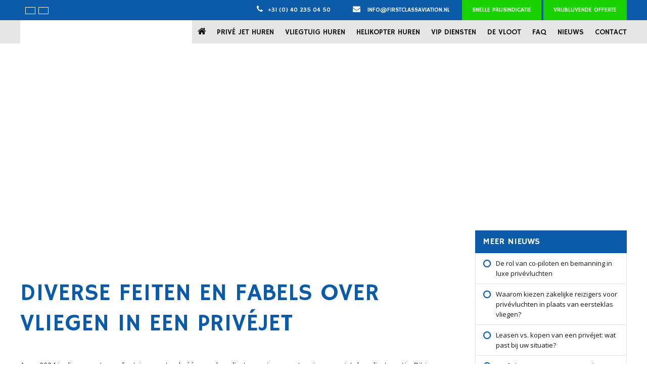

--- FILE ---
content_type: text/html; charset=UTF-8
request_url: https://www.firstclassaviation.nl/nieuws/diverse-feiten-en-fabels-over-vliegen-in-een-privejet/
body_size: 23720
content:
<!DOCTYPE html>
<!--[if IE 6]>
<html id="ie6" lang="nl-NL" id="html">
<![endif]-->
<!--[if IE 7]>
<html id="ie7" lang="nl-NL" id="html">
<![endif]-->
<!--[if IE 8]>
<html id="ie8" lang="nl-NL" id="html">
<![endif]-->
<!--[if !(IE 6) | !(IE 7) | !(IE 8)  ]><!-->
<!--[if lt IE 9]>
<script src="http://ie7-js.googlecode.com/svn/version/2.1(beta4)/IE9.js"></script>
<![endif]-->
<html lang="nl-NL" id="html">
<!--<![endif]-->
<head><meta charset="UTF-8"><script>if(navigator.userAgent.match(/MSIE|Internet Explorer/i)||navigator.userAgent.match(/Trident\/7\..*?rv:11/i)){var href=document.location.href;if(!href.match(/[?&]nowprocket/)){if(href.indexOf("?")==-1){if(href.indexOf("#")==-1){document.location.href=href+"?nowprocket=1"}else{document.location.href=href.replace("#","?nowprocket=1#")}}else{if(href.indexOf("#")==-1){document.location.href=href+"&nowprocket=1"}else{document.location.href=href.replace("#","&nowprocket=1#")}}}}</script><script>(()=>{class RocketLazyLoadScripts{constructor(){this.v="2.0.4",this.userEvents=["keydown","keyup","mousedown","mouseup","mousemove","mouseover","mouseout","touchmove","touchstart","touchend","touchcancel","wheel","click","dblclick","input"],this.attributeEvents=["onblur","onclick","oncontextmenu","ondblclick","onfocus","onmousedown","onmouseenter","onmouseleave","onmousemove","onmouseout","onmouseover","onmouseup","onmousewheel","onscroll","onsubmit"]}async t(){this.i(),this.o(),/iP(ad|hone)/.test(navigator.userAgent)&&this.h(),this.u(),this.l(this),this.m(),this.k(this),this.p(this),this._(),await Promise.all([this.R(),this.L()]),this.lastBreath=Date.now(),this.S(this),this.P(),this.D(),this.O(),this.M(),await this.C(this.delayedScripts.normal),await this.C(this.delayedScripts.defer),await this.C(this.delayedScripts.async),await this.T(),await this.F(),await this.j(),await this.A(),window.dispatchEvent(new Event("rocket-allScriptsLoaded")),this.everythingLoaded=!0,this.lastTouchEnd&&await new Promise(t=>setTimeout(t,500-Date.now()+this.lastTouchEnd)),this.I(),this.H(),this.U(),this.W()}i(){this.CSPIssue=sessionStorage.getItem("rocketCSPIssue"),document.addEventListener("securitypolicyviolation",t=>{this.CSPIssue||"script-src-elem"!==t.violatedDirective||"data"!==t.blockedURI||(this.CSPIssue=!0,sessionStorage.setItem("rocketCSPIssue",!0))},{isRocket:!0})}o(){window.addEventListener("pageshow",t=>{this.persisted=t.persisted,this.realWindowLoadedFired=!0},{isRocket:!0}),window.addEventListener("pagehide",()=>{this.onFirstUserAction=null},{isRocket:!0})}h(){let t;function e(e){t=e}window.addEventListener("touchstart",e,{isRocket:!0}),window.addEventListener("touchend",function i(o){o.changedTouches[0]&&t.changedTouches[0]&&Math.abs(o.changedTouches[0].pageX-t.changedTouches[0].pageX)<10&&Math.abs(o.changedTouches[0].pageY-t.changedTouches[0].pageY)<10&&o.timeStamp-t.timeStamp<200&&(window.removeEventListener("touchstart",e,{isRocket:!0}),window.removeEventListener("touchend",i,{isRocket:!0}),"INPUT"===o.target.tagName&&"text"===o.target.type||(o.target.dispatchEvent(new TouchEvent("touchend",{target:o.target,bubbles:!0})),o.target.dispatchEvent(new MouseEvent("mouseover",{target:o.target,bubbles:!0})),o.target.dispatchEvent(new PointerEvent("click",{target:o.target,bubbles:!0,cancelable:!0,detail:1,clientX:o.changedTouches[0].clientX,clientY:o.changedTouches[0].clientY})),event.preventDefault()))},{isRocket:!0})}q(t){this.userActionTriggered||("mousemove"!==t.type||this.firstMousemoveIgnored?"keyup"===t.type||"mouseover"===t.type||"mouseout"===t.type||(this.userActionTriggered=!0,this.onFirstUserAction&&this.onFirstUserAction()):this.firstMousemoveIgnored=!0),"click"===t.type&&t.preventDefault(),t.stopPropagation(),t.stopImmediatePropagation(),"touchstart"===this.lastEvent&&"touchend"===t.type&&(this.lastTouchEnd=Date.now()),"click"===t.type&&(this.lastTouchEnd=0),this.lastEvent=t.type,t.composedPath&&t.composedPath()[0].getRootNode()instanceof ShadowRoot&&(t.rocketTarget=t.composedPath()[0]),this.savedUserEvents.push(t)}u(){this.savedUserEvents=[],this.userEventHandler=this.q.bind(this),this.userEvents.forEach(t=>window.addEventListener(t,this.userEventHandler,{passive:!1,isRocket:!0})),document.addEventListener("visibilitychange",this.userEventHandler,{isRocket:!0})}U(){this.userEvents.forEach(t=>window.removeEventListener(t,this.userEventHandler,{passive:!1,isRocket:!0})),document.removeEventListener("visibilitychange",this.userEventHandler,{isRocket:!0}),this.savedUserEvents.forEach(t=>{(t.rocketTarget||t.target).dispatchEvent(new window[t.constructor.name](t.type,t))})}m(){const t="return false",e=Array.from(this.attributeEvents,t=>"data-rocket-"+t),i="["+this.attributeEvents.join("],[")+"]",o="[data-rocket-"+this.attributeEvents.join("],[data-rocket-")+"]",s=(e,i,o)=>{o&&o!==t&&(e.setAttribute("data-rocket-"+i,o),e["rocket"+i]=new Function("event",o),e.setAttribute(i,t))};new MutationObserver(t=>{for(const n of t)"attributes"===n.type&&(n.attributeName.startsWith("data-rocket-")||this.everythingLoaded?n.attributeName.startsWith("data-rocket-")&&this.everythingLoaded&&this.N(n.target,n.attributeName.substring(12)):s(n.target,n.attributeName,n.target.getAttribute(n.attributeName))),"childList"===n.type&&n.addedNodes.forEach(t=>{if(t.nodeType===Node.ELEMENT_NODE)if(this.everythingLoaded)for(const i of[t,...t.querySelectorAll(o)])for(const t of i.getAttributeNames())e.includes(t)&&this.N(i,t.substring(12));else for(const e of[t,...t.querySelectorAll(i)])for(const t of e.getAttributeNames())this.attributeEvents.includes(t)&&s(e,t,e.getAttribute(t))})}).observe(document,{subtree:!0,childList:!0,attributeFilter:[...this.attributeEvents,...e]})}I(){this.attributeEvents.forEach(t=>{document.querySelectorAll("[data-rocket-"+t+"]").forEach(e=>{this.N(e,t)})})}N(t,e){const i=t.getAttribute("data-rocket-"+e);i&&(t.setAttribute(e,i),t.removeAttribute("data-rocket-"+e))}k(t){Object.defineProperty(HTMLElement.prototype,"onclick",{get(){return this.rocketonclick||null},set(e){this.rocketonclick=e,this.setAttribute(t.everythingLoaded?"onclick":"data-rocket-onclick","this.rocketonclick(event)")}})}S(t){function e(e,i){let o=e[i];e[i]=null,Object.defineProperty(e,i,{get:()=>o,set(s){t.everythingLoaded?o=s:e["rocket"+i]=o=s}})}e(document,"onreadystatechange"),e(window,"onload"),e(window,"onpageshow");try{Object.defineProperty(document,"readyState",{get:()=>t.rocketReadyState,set(e){t.rocketReadyState=e},configurable:!0}),document.readyState="loading"}catch(t){console.log("WPRocket DJE readyState conflict, bypassing")}}l(t){this.originalAddEventListener=EventTarget.prototype.addEventListener,this.originalRemoveEventListener=EventTarget.prototype.removeEventListener,this.savedEventListeners=[],EventTarget.prototype.addEventListener=function(e,i,o){o&&o.isRocket||!t.B(e,this)&&!t.userEvents.includes(e)||t.B(e,this)&&!t.userActionTriggered||e.startsWith("rocket-")||t.everythingLoaded?t.originalAddEventListener.call(this,e,i,o):(t.savedEventListeners.push({target:this,remove:!1,type:e,func:i,options:o}),"mouseenter"!==e&&"mouseleave"!==e||t.originalAddEventListener.call(this,e,t.savedUserEvents.push,o))},EventTarget.prototype.removeEventListener=function(e,i,o){o&&o.isRocket||!t.B(e,this)&&!t.userEvents.includes(e)||t.B(e,this)&&!t.userActionTriggered||e.startsWith("rocket-")||t.everythingLoaded?t.originalRemoveEventListener.call(this,e,i,o):t.savedEventListeners.push({target:this,remove:!0,type:e,func:i,options:o})}}J(t,e){this.savedEventListeners=this.savedEventListeners.filter(i=>{let o=i.type,s=i.target||window;return e!==o||t!==s||(this.B(o,s)&&(i.type="rocket-"+o),this.$(i),!1)})}H(){EventTarget.prototype.addEventListener=this.originalAddEventListener,EventTarget.prototype.removeEventListener=this.originalRemoveEventListener,this.savedEventListeners.forEach(t=>this.$(t))}$(t){t.remove?this.originalRemoveEventListener.call(t.target,t.type,t.func,t.options):this.originalAddEventListener.call(t.target,t.type,t.func,t.options)}p(t){let e;function i(e){return t.everythingLoaded?e:e.split(" ").map(t=>"load"===t||t.startsWith("load.")?"rocket-jquery-load":t).join(" ")}function o(o){function s(e){const s=o.fn[e];o.fn[e]=o.fn.init.prototype[e]=function(){return this[0]===window&&t.userActionTriggered&&("string"==typeof arguments[0]||arguments[0]instanceof String?arguments[0]=i(arguments[0]):"object"==typeof arguments[0]&&Object.keys(arguments[0]).forEach(t=>{const e=arguments[0][t];delete arguments[0][t],arguments[0][i(t)]=e})),s.apply(this,arguments),this}}if(o&&o.fn&&!t.allJQueries.includes(o)){const e={DOMContentLoaded:[],"rocket-DOMContentLoaded":[]};for(const t in e)document.addEventListener(t,()=>{e[t].forEach(t=>t())},{isRocket:!0});o.fn.ready=o.fn.init.prototype.ready=function(i){function s(){parseInt(o.fn.jquery)>2?setTimeout(()=>i.bind(document)(o)):i.bind(document)(o)}return"function"==typeof i&&(t.realDomReadyFired?!t.userActionTriggered||t.fauxDomReadyFired?s():e["rocket-DOMContentLoaded"].push(s):e.DOMContentLoaded.push(s)),o([])},s("on"),s("one"),s("off"),t.allJQueries.push(o)}e=o}t.allJQueries=[],o(window.jQuery),Object.defineProperty(window,"jQuery",{get:()=>e,set(t){o(t)}})}P(){const t=new Map;document.write=document.writeln=function(e){const i=document.currentScript,o=document.createRange(),s=i.parentElement;let n=t.get(i);void 0===n&&(n=i.nextSibling,t.set(i,n));const c=document.createDocumentFragment();o.setStart(c,0),c.appendChild(o.createContextualFragment(e)),s.insertBefore(c,n)}}async R(){return new Promise(t=>{this.userActionTriggered?t():this.onFirstUserAction=t})}async L(){return new Promise(t=>{document.addEventListener("DOMContentLoaded",()=>{this.realDomReadyFired=!0,t()},{isRocket:!0})})}async j(){return this.realWindowLoadedFired?Promise.resolve():new Promise(t=>{window.addEventListener("load",t,{isRocket:!0})})}M(){this.pendingScripts=[];this.scriptsMutationObserver=new MutationObserver(t=>{for(const e of t)e.addedNodes.forEach(t=>{"SCRIPT"!==t.tagName||t.noModule||t.isWPRocket||this.pendingScripts.push({script:t,promise:new Promise(e=>{const i=()=>{const i=this.pendingScripts.findIndex(e=>e.script===t);i>=0&&this.pendingScripts.splice(i,1),e()};t.addEventListener("load",i,{isRocket:!0}),t.addEventListener("error",i,{isRocket:!0}),setTimeout(i,1e3)})})})}),this.scriptsMutationObserver.observe(document,{childList:!0,subtree:!0})}async F(){await this.X(),this.pendingScripts.length?(await this.pendingScripts[0].promise,await this.F()):this.scriptsMutationObserver.disconnect()}D(){this.delayedScripts={normal:[],async:[],defer:[]},document.querySelectorAll("script[type$=rocketlazyloadscript]").forEach(t=>{t.hasAttribute("data-rocket-src")?t.hasAttribute("async")&&!1!==t.async?this.delayedScripts.async.push(t):t.hasAttribute("defer")&&!1!==t.defer||"module"===t.getAttribute("data-rocket-type")?this.delayedScripts.defer.push(t):this.delayedScripts.normal.push(t):this.delayedScripts.normal.push(t)})}async _(){await this.L();let t=[];document.querySelectorAll("script[type$=rocketlazyloadscript][data-rocket-src]").forEach(e=>{let i=e.getAttribute("data-rocket-src");if(i&&!i.startsWith("data:")){i.startsWith("//")&&(i=location.protocol+i);try{const o=new URL(i).origin;o!==location.origin&&t.push({src:o,crossOrigin:e.crossOrigin||"module"===e.getAttribute("data-rocket-type")})}catch(t){}}}),t=[...new Map(t.map(t=>[JSON.stringify(t),t])).values()],this.Y(t,"preconnect")}async G(t){if(await this.K(),!0!==t.noModule||!("noModule"in HTMLScriptElement.prototype))return new Promise(e=>{let i;function o(){(i||t).setAttribute("data-rocket-status","executed"),e()}try{if(navigator.userAgent.includes("Firefox/")||""===navigator.vendor||this.CSPIssue)i=document.createElement("script"),[...t.attributes].forEach(t=>{let e=t.nodeName;"type"!==e&&("data-rocket-type"===e&&(e="type"),"data-rocket-src"===e&&(e="src"),i.setAttribute(e,t.nodeValue))}),t.text&&(i.text=t.text),t.nonce&&(i.nonce=t.nonce),i.hasAttribute("src")?(i.addEventListener("load",o,{isRocket:!0}),i.addEventListener("error",()=>{i.setAttribute("data-rocket-status","failed-network"),e()},{isRocket:!0}),setTimeout(()=>{i.isConnected||e()},1)):(i.text=t.text,o()),i.isWPRocket=!0,t.parentNode.replaceChild(i,t);else{const i=t.getAttribute("data-rocket-type"),s=t.getAttribute("data-rocket-src");i?(t.type=i,t.removeAttribute("data-rocket-type")):t.removeAttribute("type"),t.addEventListener("load",o,{isRocket:!0}),t.addEventListener("error",i=>{this.CSPIssue&&i.target.src.startsWith("data:")?(console.log("WPRocket: CSP fallback activated"),t.removeAttribute("src"),this.G(t).then(e)):(t.setAttribute("data-rocket-status","failed-network"),e())},{isRocket:!0}),s?(t.fetchPriority="high",t.removeAttribute("data-rocket-src"),t.src=s):t.src="data:text/javascript;base64,"+window.btoa(unescape(encodeURIComponent(t.text)))}}catch(i){t.setAttribute("data-rocket-status","failed-transform"),e()}});t.setAttribute("data-rocket-status","skipped")}async C(t){const e=t.shift();return e?(e.isConnected&&await this.G(e),this.C(t)):Promise.resolve()}O(){this.Y([...this.delayedScripts.normal,...this.delayedScripts.defer,...this.delayedScripts.async],"preload")}Y(t,e){this.trash=this.trash||[];let i=!0;var o=document.createDocumentFragment();t.forEach(t=>{const s=t.getAttribute&&t.getAttribute("data-rocket-src")||t.src;if(s&&!s.startsWith("data:")){const n=document.createElement("link");n.href=s,n.rel=e,"preconnect"!==e&&(n.as="script",n.fetchPriority=i?"high":"low"),t.getAttribute&&"module"===t.getAttribute("data-rocket-type")&&(n.crossOrigin=!0),t.crossOrigin&&(n.crossOrigin=t.crossOrigin),t.integrity&&(n.integrity=t.integrity),t.nonce&&(n.nonce=t.nonce),o.appendChild(n),this.trash.push(n),i=!1}}),document.head.appendChild(o)}W(){this.trash.forEach(t=>t.remove())}async T(){try{document.readyState="interactive"}catch(t){}this.fauxDomReadyFired=!0;try{await this.K(),this.J(document,"readystatechange"),document.dispatchEvent(new Event("rocket-readystatechange")),await this.K(),document.rocketonreadystatechange&&document.rocketonreadystatechange(),await this.K(),this.J(document,"DOMContentLoaded"),document.dispatchEvent(new Event("rocket-DOMContentLoaded")),await this.K(),this.J(window,"DOMContentLoaded"),window.dispatchEvent(new Event("rocket-DOMContentLoaded"))}catch(t){console.error(t)}}async A(){try{document.readyState="complete"}catch(t){}try{await this.K(),this.J(document,"readystatechange"),document.dispatchEvent(new Event("rocket-readystatechange")),await this.K(),document.rocketonreadystatechange&&document.rocketonreadystatechange(),await this.K(),this.J(window,"load"),window.dispatchEvent(new Event("rocket-load")),await this.K(),window.rocketonload&&window.rocketonload(),await this.K(),this.allJQueries.forEach(t=>t(window).trigger("rocket-jquery-load")),await this.K(),this.J(window,"pageshow");const t=new Event("rocket-pageshow");t.persisted=this.persisted,window.dispatchEvent(t),await this.K(),window.rocketonpageshow&&window.rocketonpageshow({persisted:this.persisted})}catch(t){console.error(t)}}async K(){Date.now()-this.lastBreath>45&&(await this.X(),this.lastBreath=Date.now())}async X(){return document.hidden?new Promise(t=>setTimeout(t)):new Promise(t=>requestAnimationFrame(t))}B(t,e){return e===document&&"readystatechange"===t||(e===document&&"DOMContentLoaded"===t||(e===window&&"DOMContentLoaded"===t||(e===window&&"load"===t||e===window&&"pageshow"===t)))}static run(){(new RocketLazyLoadScripts).t()}}RocketLazyLoadScripts.run()})();</script>

<meta http-equiv="X-UA-Compatible" content="IE=edge,chrome=1">
<script type="text/javascript">
/* <![CDATA[ */
 var gform;gform||(document.addEventListener("gform_main_scripts_loaded",function(){gform.scriptsLoaded=!0}),document.addEventListener("gform/theme/scripts_loaded",function(){gform.themeScriptsLoaded=!0}),window.addEventListener("DOMContentLoaded",function(){gform.domLoaded=!0}),gform={domLoaded:!1,scriptsLoaded:!1,themeScriptsLoaded:!1,isFormEditor:()=>"function"==typeof InitializeEditor,callIfLoaded:function(o){return!(!gform.domLoaded||!gform.scriptsLoaded||!gform.themeScriptsLoaded&&!gform.isFormEditor()||(gform.isFormEditor()&&console.warn("The use of gform.initializeOnLoaded() is deprecated in the form editor context and will be removed in Gravity Forms 3.1."),o(),0))},initializeOnLoaded:function(o){gform.callIfLoaded(o)||(document.addEventListener("gform_main_scripts_loaded",()=>{gform.scriptsLoaded=!0,gform.callIfLoaded(o)}),document.addEventListener("gform/theme/scripts_loaded",()=>{gform.themeScriptsLoaded=!0,gform.callIfLoaded(o)}),window.addEventListener("DOMContentLoaded",()=>{gform.domLoaded=!0,gform.callIfLoaded(o)}))},hooks:{action:{},filter:{}},addAction:function(o,r,e,t){gform.addHook("action",o,r,e,t)},addFilter:function(o,r,e,t){gform.addHook("filter",o,r,e,t)},doAction:function(o){gform.doHook("action",o,arguments)},applyFilters:function(o){return gform.doHook("filter",o,arguments)},removeAction:function(o,r){gform.removeHook("action",o,r)},removeFilter:function(o,r,e){gform.removeHook("filter",o,r,e)},addHook:function(o,r,e,t,n){null==gform.hooks[o][r]&&(gform.hooks[o][r]=[]);var d=gform.hooks[o][r];null==n&&(n=r+"_"+d.length),gform.hooks[o][r].push({tag:n,callable:e,priority:t=null==t?10:t})},doHook:function(r,o,e){var t;if(e=Array.prototype.slice.call(e,1),null!=gform.hooks[r][o]&&((o=gform.hooks[r][o]).sort(function(o,r){return o.priority-r.priority}),o.forEach(function(o){"function"!=typeof(t=o.callable)&&(t=window[t]),"action"==r?t.apply(null,e):e[0]=t.apply(null,e)})),"filter"==r)return e[0]},removeHook:function(o,r,t,n){var e;null!=gform.hooks[o][r]&&(e=(e=gform.hooks[o][r]).filter(function(o,r,e){return!!(null!=n&&n!=o.tag||null!=t&&t!=o.priority)}),gform.hooks[o][r]=e)}}); 
/* ]]> */
</script>

<meta name="viewport" content="width=device-width, initial-scale=1, maximum-scale=1">
<meta name="googlebot" content="noodp">
<title>Diverse feiten en fabels over vliegen in een privéjet -</title>
<link data-rocket-preload as="style" href="https://fonts.googleapis.com/css2?family=Hammersmith+One&#038;family=Open+Sans:wght@300;400;600;700&#038;display=swap" rel="preload">
<link href="https://fonts.googleapis.com/css2?family=Hammersmith+One&#038;family=Open+Sans:wght@300;400;600;700&#038;display=swap" media="print" onload="this.media=&#039;all&#039;" rel="stylesheet">
<noscript><link rel="stylesheet" href="https://fonts.googleapis.com/css2?family=Hammersmith+One&#038;family=Open+Sans:wght@300;400;600;700&#038;display=swap"></noscript>
<link rel="profile" href="http://gmpg.org/xfn/11" />

<!-- COOKIEBOT -->
<script type="rocketlazyloadscript" data-cookieconsent="ignore">
window.dataLayer = window.dataLayer || [];
function gtag() {
dataLayer.push(arguments);
}
gtag("consent", "default", {
ad_personalization: "denied",
ad_storage: "denied",
ad_user_data: "denied",
analytics_storage: "denied",
functionality_storage: "denied",
personalization_storage: "denied",
security_storage: "granted",
wait_for_update: 2000,
});
gtag("set", "ads_data_redaction", true);
gtag("set", "url_passthrough", true);
</script>
<script id="Cookiebot"
src="https://consent.cookiebot.com/uc.js"
type="text/javascript"
data-cbid="2f6096a3-f879-42be-ad91-3469508ec94e"
data-blockingmode="auto"
data-consentmode-default="disabled"
></script>

<link data-minify="1" rel="stylesheet" type="text/css" media="all" href="https://www.firstclassaviation.nl/wp-content/cache/min/1/wp-content/themes/fca-2015/style.css?ver=1755600343" />
<link rel="pingback" href="https://www.firstclassaviation.nl/xmlrpc.php" />

<link href="https://www.firstclassaviation.nl/wp-content/uploads/2015/07/favicon.ico" rel="shortcut icon" type="image/x-icon" />
<link href="https://www.firstclassaviation.nl/wp-content/uploads/2015/07/favicon.ico" rel="icon" type="image/ico" />

<script type="rocketlazyloadscript" data-rocket-type="text/javascript">
	window.dataLayer = window.dataLayer || [];

	function gtag() {
		dataLayer.push(arguments);
	}

	gtag("consent", "default", {
		ad_personalization: "denied",
		ad_storage: "denied",
		ad_user_data: "denied",
		analytics_storage: "denied",
		functionality_storage: "denied",
		personalization_storage: "denied",
		security_storage: "granted",
		wait_for_update: 500,
	});
	gtag("set", "ads_data_redaction", true);
	</script>
<script type="text/javascript"
		id="Cookiebot"
		src="https://consent.cookiebot.com/uc.js"
		data-implementation="wp"
		data-cbid="2f6096a3-f879-42be-ad91-3469508ec94e"
						data-culture="NL"
				async	></script>
<meta name='robots' content='index, follow, max-image-preview:large, max-snippet:-1, max-video-preview:-1' />
	<style>img:is([sizes="auto" i], [sizes^="auto," i]) { contain-intrinsic-size: 3000px 1500px }</style>
	
	<!-- This site is optimized with the Yoast SEO plugin v25.8 - https://yoast.com/wordpress/plugins/seo/ -->
	<meta name="description" content="Ben je benieuwd naar de feiten en fabels die het vliegen per vliegtuig rijk zijn? Lees dan snel dit blogartikel van First Class Aviation." />
	<link rel="canonical" href="https://www.firstclassaviation.nl/nieuws/diverse-feiten-en-fabels-over-vliegen-in-een-privejet/" />
	<meta property="og:locale" content="nl_NL" />
	<meta property="og:type" content="article" />
	<meta property="og:title" content="Diverse feiten en fabels over vliegen in een privéjet -" />
	<meta property="og:description" content="Ben je benieuwd naar de feiten en fabels die het vliegen per vliegtuig rijk zijn? Lees dan snel dit blogartikel van First Class Aviation." />
	<meta property="og:url" content="https://www.firstclassaviation.nl/nieuws/diverse-feiten-en-fabels-over-vliegen-in-een-privejet/" />
	<meta property="og:site_name" content="First Class Aviation" />
	<meta property="article:published_time" content="2024-02-29T13:43:57+00:00" />
	<meta property="og:image" content="https://www.firstclassaviation.nl/wp-content/uploads/2024/02/Diverse-feiten-en-fabels-over-vliegen-in-een-privejet-van-First-Class-Aviation.jpg" />
	<meta property="og:image:width" content="1005" />
	<meta property="og:image:height" content="667" />
	<meta property="og:image:type" content="image/jpeg" />
	<meta name="author" content="Rene Boonekamp" />
	<meta name="twitter:card" content="summary_large_image" />
	<meta name="twitter:label1" content="Geschreven door" />
	<meta name="twitter:data1" content="Rene Boonekamp" />
	<meta name="twitter:label2" content="Geschatte leestijd" />
	<meta name="twitter:data2" content="3 minuten" />
	<script type="application/ld+json" class="yoast-schema-graph">{"@context":"https://schema.org","@graph":[{"@type":"WebPage","@id":"https://www.firstclassaviation.nl/nieuws/diverse-feiten-en-fabels-over-vliegen-in-een-privejet/","url":"https://www.firstclassaviation.nl/nieuws/diverse-feiten-en-fabels-over-vliegen-in-een-privejet/","name":"Diverse feiten en fabels over vliegen in een privéjet -","isPartOf":{"@id":"https://www.firstclassaviation.nl/#website"},"primaryImageOfPage":{"@id":"https://www.firstclassaviation.nl/nieuws/diverse-feiten-en-fabels-over-vliegen-in-een-privejet/#primaryimage"},"image":{"@id":"https://www.firstclassaviation.nl/nieuws/diverse-feiten-en-fabels-over-vliegen-in-een-privejet/#primaryimage"},"thumbnailUrl":"https://www.firstclassaviation.nl/wp-content/uploads/2024/02/Diverse-feiten-en-fabels-over-vliegen-in-een-privejet-van-First-Class-Aviation.jpg","datePublished":"2024-02-29T13:43:57+00:00","author":{"@id":"https://www.firstclassaviation.nl/#/schema/person/c568e6acf6f41e04f4a0d0383340b499"},"description":"Ben je benieuwd naar de feiten en fabels die het vliegen per vliegtuig rijk zijn? Lees dan snel dit blogartikel van First Class Aviation.","breadcrumb":{"@id":"https://www.firstclassaviation.nl/nieuws/diverse-feiten-en-fabels-over-vliegen-in-een-privejet/#breadcrumb"},"inLanguage":"nl-NL","potentialAction":[{"@type":"ReadAction","target":["https://www.firstclassaviation.nl/nieuws/diverse-feiten-en-fabels-over-vliegen-in-een-privejet/"]}]},{"@type":"ImageObject","inLanguage":"nl-NL","@id":"https://www.firstclassaviation.nl/nieuws/diverse-feiten-en-fabels-over-vliegen-in-een-privejet/#primaryimage","url":"https://www.firstclassaviation.nl/wp-content/uploads/2024/02/Diverse-feiten-en-fabels-over-vliegen-in-een-privejet-van-First-Class-Aviation.jpg","contentUrl":"https://www.firstclassaviation.nl/wp-content/uploads/2024/02/Diverse-feiten-en-fabels-over-vliegen-in-een-privejet-van-First-Class-Aviation.jpg","width":1005,"height":667,"caption":"Diverse feiten en fabels over vliegen in een privéjet van First Class Aviation"},{"@type":"BreadcrumbList","@id":"https://www.firstclassaviation.nl/nieuws/diverse-feiten-en-fabels-over-vliegen-in-een-privejet/#breadcrumb","itemListElement":[{"@type":"ListItem","position":1,"name":"Home","item":"https://www.firstclassaviation.nl/"},{"@type":"ListItem","position":2,"name":"Diverse feiten en fabels over vliegen in een privéjet"}]},{"@type":"WebSite","@id":"https://www.firstclassaviation.nl/#website","url":"https://www.firstclassaviation.nl/","name":"First Class Aviation","description":"priv&eacute;jet of priv&eacute; vliegtuig huren","potentialAction":[{"@type":"SearchAction","target":{"@type":"EntryPoint","urlTemplate":"https://www.firstclassaviation.nl/?s={search_term_string}"},"query-input":{"@type":"PropertyValueSpecification","valueRequired":true,"valueName":"search_term_string"}}],"inLanguage":"nl-NL"},{"@type":"Person","@id":"https://www.firstclassaviation.nl/#/schema/person/c568e6acf6f41e04f4a0d0383340b499","name":"Rene Boonekamp","image":{"@type":"ImageObject","inLanguage":"nl-NL","@id":"https://www.firstclassaviation.nl/#/schema/person/image/","url":"https://secure.gravatar.com/avatar/7ac214e912ba7572d23af0a6373e15bda3dffc6f6d008c733aa6a73cc7b275ef?s=96&d=mm&r=g","contentUrl":"https://secure.gravatar.com/avatar/7ac214e912ba7572d23af0a6373e15bda3dffc6f6d008c733aa6a73cc7b275ef?s=96&d=mm&r=g","caption":"Rene Boonekamp"}}]}</script>
	<!-- / Yoast SEO plugin. -->


<link href='https://fonts.gstatic.com' crossorigin rel='preconnect' />
<link rel="alternate" type="application/rss+xml" title="First Class Aviation &raquo; Diverse feiten en fabels over vliegen in een privéjet reacties feed" href="https://www.firstclassaviation.nl/nieuws/diverse-feiten-en-fabels-over-vliegen-in-een-privejet/feed/" />
		
	<link data-minify="1" rel='stylesheet' id='cpsh-shortcodes-css' href='https://www.firstclassaviation.nl/wp-content/cache/min/1/wp-content/plugins/column-shortcodes/assets/css/shortcodes.css?ver=1755600648' type='text/css' media='all' />
<link rel='stylesheet' id='wpml-legacy-horizontal-list-0-css' href='https://www.firstclassaviation.nl/wp-content/plugins/sitepress-multilingual-cms/templates/language-switchers/legacy-list-horizontal/style.min.css?ver=1' type='text/css' media='all' />
<style id='wpml-legacy-horizontal-list-0-inline-css' type='text/css'>
.wpml-ls-statics-shortcode_actions{background-color:#eeeeee;}.wpml-ls-statics-shortcode_actions, .wpml-ls-statics-shortcode_actions .wpml-ls-sub-menu, .wpml-ls-statics-shortcode_actions a {border-color:#cdcdcd;}.wpml-ls-statics-shortcode_actions a, .wpml-ls-statics-shortcode_actions .wpml-ls-sub-menu a, .wpml-ls-statics-shortcode_actions .wpml-ls-sub-menu a:link, .wpml-ls-statics-shortcode_actions li:not(.wpml-ls-current-language) .wpml-ls-link, .wpml-ls-statics-shortcode_actions li:not(.wpml-ls-current-language) .wpml-ls-link:link {color:#444444;background-color:#ffffff;}.wpml-ls-statics-shortcode_actions .wpml-ls-sub-menu a:hover,.wpml-ls-statics-shortcode_actions .wpml-ls-sub-menu a:focus, .wpml-ls-statics-shortcode_actions .wpml-ls-sub-menu a:link:hover, .wpml-ls-statics-shortcode_actions .wpml-ls-sub-menu a:link:focus {color:#000000;background-color:#eeeeee;}.wpml-ls-statics-shortcode_actions .wpml-ls-current-language > a {color:#444444;background-color:#ffffff;}.wpml-ls-statics-shortcode_actions .wpml-ls-current-language:hover>a, .wpml-ls-statics-shortcode_actions .wpml-ls-current-language>a:focus {color:#000000;background-color:#eeeeee;}
</style>
<link data-minify="1" rel='stylesheet' id='cms-navigation-style-base-css' href='https://www.firstclassaviation.nl/wp-content/cache/min/1/wp-content/plugins/wpml-cms-nav/res/css/cms-navigation-base.css?ver=1755600649' type='text/css' media='screen' />
<link data-minify="1" rel='stylesheet' id='cms-navigation-style-css' href='https://www.firstclassaviation.nl/wp-content/cache/min/1/wp-content/plugins/wpml-cms-nav/res/css/cms-navigation.css?ver=1755600649' type='text/css' media='screen' />
<link data-minify="1" rel='stylesheet' id='arve-css' href='https://www.firstclassaviation.nl/wp-content/cache/min/1/wp-content/plugins/advanced-responsive-video-embedder/build/main.css?ver=1755600490' type='text/css' media='all' />
<link data-minify="1" rel='stylesheet' id='wp-paginate-css' href='https://www.firstclassaviation.nl/wp-content/cache/min/1/wp-content/plugins/wp-paginate/css/wp-paginate.css?ver=1755600490' type='text/css' media='screen' />
<script type="rocketlazyloadscript" data-rocket-type="text/javascript" data-rocket-src="https://www.firstclassaviation.nl/wp-includes/js/jquery/jquery.min.js?ver=3.7.1" id="jquery-core-js"></script>
<script type="rocketlazyloadscript" data-rocket-type="text/javascript" data-rocket-src="https://www.firstclassaviation.nl/wp-includes/js/jquery/jquery-migrate.min.js?ver=3.4.1" id="jquery-migrate-js"></script>
<link rel="https://api.w.org/" href="https://www.firstclassaviation.nl/wp-json/" /><link rel="alternate" title="JSON" type="application/json" href="https://www.firstclassaviation.nl/wp-json/wp/v2/posts/5582" /><link rel="EditURI" type="application/rsd+xml" title="RSD" href="https://www.firstclassaviation.nl/xmlrpc.php?rsd" />
<meta name="generator" content="WordPress 6.8.2" />
<link rel='shortlink' href='https://www.firstclassaviation.nl/?p=5582' />
<link rel="alternate" title="oEmbed (JSON)" type="application/json+oembed" href="https://www.firstclassaviation.nl/wp-json/oembed/1.0/embed?url=https%3A%2F%2Fwww.firstclassaviation.nl%2Fnieuws%2Fdiverse-feiten-en-fabels-over-vliegen-in-een-privejet%2F" />
<link rel="alternate" title="oEmbed (XML)" type="text/xml+oembed" href="https://www.firstclassaviation.nl/wp-json/oembed/1.0/embed?url=https%3A%2F%2Fwww.firstclassaviation.nl%2Fnieuws%2Fdiverse-feiten-en-fabels-over-vliegen-in-een-privejet%2F&#038;format=xml" />
<meta name="generator" content="WPML ver:4.8.1 stt:39,1;" />
<noscript><style id="rocket-lazyload-nojs-css">.rll-youtube-player, [data-lazy-src]{display:none !important;}</style></noscript>
<!-- Global site tag (gtag.js) - Google Analytics -->
<script type="rocketlazyloadscript" async data-rocket-src="https://www.googletagmanager.com/gtag/js?id=UA-17872592-1"></script>
<script type="rocketlazyloadscript">
  window.dataLayer = window.dataLayer || [];
  function gtag(){dataLayer.push(arguments);}
  gtag('js', new Date());

  gtag('config', 'UA-17872592-1');
</script>

<!-- Google Tag Manager -->
<script type="rocketlazyloadscript">(function(w,d,s,l,i){w[l]=w[l]||[];w[l].push({'gtm.start':
new Date().getTime(),event:'gtm.js'});var f=d.getElementsByTagName(s)[0],
j=d.createElement(s),dl=l!='dataLayer'?'&l='+l:'';j.async=true;j.src=
'https://www.googletagmanager.com/gtm.js?id='+i+dl;f.parentNode.insertBefore(j,f);
})(window,document,'script','dataLayer','GTM-MHW5FGB');</script>
<!-- End Google Tag Manager -->

<meta name="generator" content="WP Rocket 3.19.4" data-wpr-features="wpr_delay_js wpr_minify_js wpr_lazyload_images wpr_minify_css wpr_preload_links wpr_desktop" /></head>

<!-- Google Tag Manager (noscript) -->
<noscript><iframe src="https://www.googletagmanager.com/ns.html?id=GTM-MHW5FGB"
height="0" width="0" style="display:none;visibility:hidden"></iframe></noscript>
<!-- End Google Tag Manager (noscript) -->

<body class="wp-singular post-template-default single single-post postid-5582 single-format-standard wp-theme-fca-2015 desktop">


<style>
@media screen and (min-width:300px) and (max-width:7500px) {
	.youtube-player {
		position: relative;
		padding-bottom: 46%;
		height: 0;
		overflow: hidden;
		/* min-width: 100%; */
		/* background: #000; */
		margin: 1px;
		height: 100%;
		padding-top: 0px;
	}
	
	.youtube-player img {
		margin-top:-57px !important;
	}

}

@media only screen 
and (min-device-width : 350px) 
and (max-device-width : 667px) {
	.youtube-player {
		position: relative;
		padding-bottom: 46%;
		height: 0;
		overflow: hidden;
		/* min-width: 100%; */
		/* background: #000; */
		margin: 1px;
		height: 100%;
		padding-top: 0px;
	}
	
	.youtube-player img {
		margin-top:-34px !important;
	}

} 


@media only screen and (min-width: 751px) {
	.youtube-player {
		position: relative;
		padding-bottom: 36.23%;
		height: 0;
		overflow: hidden;
		min-width: 598px;
		background: #000;
		margin: 5px;
	}
}
</style>

<div data-rocket-location-hash="c84cf7ce046161133dc2e643a42b0fc7" id="mobile-menu" class="content-100">
	<i class="fa fa-close"></i>
	<div data-rocket-location-hash="5485453112322661ca7c5c106ae4cfe7" class="displaytable">
		<div data-rocket-location-hash="780f5af5e620b6df7b434ca43fa9afac" class="table">
			<nav role="navigation" class="nav-menu"><div class="mobile-menu"><ul id="menu-mobile-mailmenu" class="menu"><li id="menu-item-689" class="menu-item menu-item-type-post_type menu-item-object-page menu-item-home menu-item-689"><a href="https://www.firstclassaviation.nl/">Home</a></li>
<li id="menu-item-2542" class="menu-item menu-item-type-post_type menu-item-object-page menu-item-has-children menu-item-2542"><a href="https://www.firstclassaviation.nl/prive-jet-huren/">Privé jet huren</a>
<ul class="sub-menu">
	<li id="menu-item-691" class="menu-item menu-item-type-post_type menu-item-object-page menu-item-691"><a href="https://www.firstclassaviation.nl/prive-jet-huren/zakenreis/">Zakenreis met een privé jet</a></li>
	<li id="menu-item-692" class="menu-item menu-item-type-post_type menu-item-object-page menu-item-692"><a href="https://www.firstclassaviation.nl/prive-jet-huren/vakantie/">Op vakantie met een privé jet</a></li>
	<li id="menu-item-695" class="menu-item menu-item-type-post_type menu-item-object-page menu-item-695"><a href="https://www.firstclassaviation.nl/prive-jet-huren/luchthavens/">Luchthavens privé jets</a></li>
	<li id="menu-item-693" class="menu-item menu-item-type-post_type menu-item-object-page menu-item-693"><a href="https://www.firstclassaviation.nl/prive-jet-huren/empty-legs/">Empty legs privé jets</a></li>
</ul>
</li>
<li id="menu-item-3508" class="menu-item menu-item-type-post_type menu-item-object-page menu-item-has-children menu-item-3508"><a href="https://www.firstclassaviation.nl/prive-vliegtuig-huren/">Vliegtuig huren</a>
<ul class="sub-menu">
	<li id="menu-item-697" class="menu-item menu-item-type-post_type menu-item-object-page menu-item-697"><a href="https://www.firstclassaviation.nl/prive-vliegtuig-huren/groepsreizen-en-incentive-reizen/">Groepsreizen en incentive reizen</a></li>
	<li id="menu-item-698" class="menu-item menu-item-type-post_type menu-item-object-page menu-item-698"><a href="https://www.firstclassaviation.nl/prive-vliegtuig-huren/vrachtvluchten/">Vrachtvluchten</a></li>
	<li id="menu-item-699" class="menu-item menu-item-type-post_type menu-item-object-page menu-item-699"><a href="https://www.firstclassaviation.nl/prive-vliegtuig-huren/ambulancevluchten/">Ambulancevluchten</a></li>
	<li id="menu-item-700" class="menu-item menu-item-type-post_type menu-item-object-page menu-item-700"><a href="https://www.firstclassaviation.nl/vip-diensten/">VIP Diensten</a></li>
</ul>
</li>
<li id="menu-item-701" class="menu-item menu-item-type-post_type menu-item-object-page menu-item-701"><a href="https://www.firstclassaviation.nl/helikopter-huren/">Helikopter huren</a></li>
<li id="menu-item-702" class="menu-item menu-item-type-post_type menu-item-object-page menu-item-702"><a href="https://www.firstclassaviation.nl/vip-diensten/">VIP Diensten</a></li>
<li id="menu-item-703" class="menu-item menu-item-type-post_type menu-item-object-page menu-item-703"><a href="https://www.firstclassaviation.nl/de-vloot/">De Vloot</a></li>
<li id="menu-item-3957" class="menu-item menu-item-type-post_type menu-item-object-page menu-item-3957"><a href="https://www.firstclassaviation.nl/veelgestelde-vragen/">FAQ</a></li>
<li id="menu-item-704" class="menu-item menu-item-type-post_type menu-item-object-page menu-item-704"><a href="https://www.firstclassaviation.nl/nieuws/">Nieuws</a></li>
<li id="menu-item-705" class="menu-item menu-item-type-post_type menu-item-object-page menu-item-705"><a href="https://www.firstclassaviation.nl/contact/">Contact</a></li>
</ul></div></nav>
		</div>
	</div>
</div>

<div data-rocket-location-hash="4c0bf78c47c78da60d59ccfd9f86e974" class="wrapper">

<div data-rocket-location-hash="a35b39dcb9ac3b13b968e4445905aea2" id="absolute-top-mobile" class="content-100 blue">
	<div data-rocket-location-hash="c2b2a1461d8b94e639cd80a05325878c" class="container">
		<ul class="float-right">
					<li><a href="https://www.firstclassaviation.nl/contact" target="_top" title="Contact">Contact</a></li>
			<li><a href="https://www.firstclassaviation.nl/contact#prijsinidicatie" target="_top" title="Prijsindicatie">Prijsindicatie</a></li>
			<li class="green"><a href="https://www.firstclassaviation.nl/vrijblijvende-offerte/" target="_top" title="Offerte">Offerte</a></li>
			
		</ul>
	</div>
</div>

<div data-rocket-location-hash="c91fa6706581f87db35a6176a5aabab3" id="absolute-top" class="content-100 blue">
	<div data-rocket-location-hash="e6eb6fcccd8ab4e0754c54f80a5d14c0" class="container">
		<div id="language" class="float-left">
			
<div class="lang_sel_list_horizontal wpml-ls-statics-shortcode_actions wpml-ls wpml-ls-legacy-list-horizontal" id="lang_sel_list">
	<ul role="menu"><li class="icl-nl wpml-ls-slot-shortcode_actions wpml-ls-item wpml-ls-item-nl wpml-ls-current-language wpml-ls-first-item wpml-ls-item-legacy-list-horizontal" role="none">
				<a href="https://www.firstclassaviation.nl/nieuws/diverse-feiten-en-fabels-over-vliegen-in-een-privejet/" class="wpml-ls-link" role="menuitem" >
                                                        <img
            class="wpml-ls-flag iclflag"
            src="data:image/svg+xml,%3Csvg%20xmlns='http://www.w3.org/2000/svg'%20viewBox='0%200%200%200'%3E%3C/svg%3E"
            alt="Nederlands"
            width=18
            height=12
    data-lazy-src="https://www.firstclassaviation.nl/wp-content/plugins/sitepress-multilingual-cms/res/flags/nl.png" /><noscript><img
            class="wpml-ls-flag iclflag"
            src="https://www.firstclassaviation.nl/wp-content/plugins/sitepress-multilingual-cms/res/flags/nl.png"
            alt="Nederlands"
            width=18
            height=12
    /></noscript></a>
			</li><li class="icl-en wpml-ls-slot-shortcode_actions wpml-ls-item wpml-ls-item-en wpml-ls-last-item wpml-ls-item-legacy-list-horizontal" role="none">
				<a href="https://www.firstclassaviation.nl/en/" class="wpml-ls-link" role="menuitem"  aria-label="Switch to Engels" title="Switch to Engels" >
                                                        <img
            class="wpml-ls-flag iclflag"
            src="data:image/svg+xml,%3Csvg%20xmlns='http://www.w3.org/2000/svg'%20viewBox='0%200%200%200'%3E%3C/svg%3E"
            alt="Engels"
            width=18
            height=12
    data-lazy-src="https://www.firstclassaviation.nl/wp-content/plugins/sitepress-multilingual-cms/res/flags/en.png" /><noscript><img
            class="wpml-ls-flag iclflag"
            src="https://www.firstclassaviation.nl/wp-content/plugins/sitepress-multilingual-cms/res/flags/en.png"
            alt="Engels"
            width=18
            height=12
    /></noscript></a>
			</li></ul>
</div>
		</div>
		<ul class="float-right">
			<li><i class="fa fa-phone"></i><a href="tel:+31 (0) 40 235 04 50">+31 (0) 40 235 04 50</a></li>			<li><a href="mailto:info@firstclassaviation.nl"><i class="fa fa-envelope"></i> info@firstclassaviation.nl</a></li>
					<li class="offerte"><a href="https://www.firstclassaviation.nl/vrijblijvende-offerte//contact/#prijsindicatie" target="_top" title="Snelle prijsindicatie">Snelle prijsindicatie</a></li>
			<li class="offerte"><a href="https://www.firstclassaviation.nl/vrijblijvende-offerte/" target="_top" title="Vrijblijvende offerte">Vrijblijvende offerte</a></li>
				</ul>
	</div>
</div>

<header data-rocket-location-hash="5d0c8855ffd8213231df8206577f567b" id="mainheader" class="content-100 grey">
	<div data-rocket-location-hash="f117ee89930d3a249ddbfc02370ddefa" class="container">
		<div id="logo" class="white">
			<a href="https://www.firstclassaviation.nl/" title="First Class Aviation">
							<img src="data:image/svg+xml,%3Csvg%20xmlns='http://www.w3.org/2000/svg'%20viewBox='0%200%200%200'%3E%3C/svg%3E" alt="First Class Aviation" data-lazy-src="https://www.firstclassaviation.nl/wp-content/uploads/2015/07/first-class-aviation-logo.jpg" /><noscript><img src="https://www.firstclassaviation.nl/wp-content/uploads/2015/07/first-class-aviation-logo.jpg" alt="First Class Aviation" /></noscript>
						</a>
		</div>
		<div id="mainmenu" class="float-right">
			<nav role="navigation" class="nav-menu"><div class="mainmenu"><ul id="menu-mainmenu" class="menu"><li id="menu-item-22" class="m_home menu-item menu-item-type-post_type menu-item-object-page menu-item-home menu-item-22"><a href="https://www.firstclassaviation.nl/">Home</a></li>
<li id="menu-item-2534" class="menu-item menu-item-type-post_type menu-item-object-page menu-item-has-children menu-item-2534"><a href="https://www.firstclassaviation.nl/prive-jet-huren/">Privé jet huren</a>
<ul class="sub-menu">
	<li id="menu-item-245" class="menu-item menu-item-type-post_type menu-item-object-page menu-item-245"><a href="https://www.firstclassaviation.nl/prive-jet-huren/zakenreis/">Zakenreis met een privé jet</a></li>
	<li id="menu-item-244" class="menu-item menu-item-type-post_type menu-item-object-page menu-item-244"><a href="https://www.firstclassaviation.nl/prive-jet-huren/vakantie/">Op vakantie met een privé jet</a></li>
	<li id="menu-item-241" class="menu-item menu-item-type-post_type menu-item-object-page menu-item-241"><a href="https://www.firstclassaviation.nl/prive-jet-huren/luchthavens/">Luchthavens privé jets</a></li>
	<li id="menu-item-243" class="menu-item menu-item-type-post_type menu-item-object-page menu-item-243"><a href="https://www.firstclassaviation.nl/prive-jet-huren/empty-legs/">Empty legs privé jets</a></li>
</ul>
</li>
<li id="menu-item-3507" class="menu-item menu-item-type-post_type menu-item-object-page menu-item-has-children menu-item-3507"><a href="https://www.firstclassaviation.nl/prive-vliegtuig-huren/">Vliegtuig huren</a>
<ul class="sub-menu">
	<li id="menu-item-248" class="menu-item menu-item-type-post_type menu-item-object-page menu-item-248"><a href="https://www.firstclassaviation.nl/prive-vliegtuig-huren/groepsreizen-en-incentive-reizen/">Groepsreizen en incentive reizen</a></li>
	<li id="menu-item-3739" class="menu-item menu-item-type-post_type menu-item-object-page menu-item-3739"><a href="https://www.firstclassaviation.nl/prive-vliegtuig-huren/groepsreis-naar-sportevenement/">Groepsreis naar een sportevenement</a></li>
	<li id="menu-item-247" class="menu-item menu-item-type-post_type menu-item-object-page menu-item-247"><a href="https://www.firstclassaviation.nl/prive-vliegtuig-huren/vrachtvluchten/">Vrachtvluchten</a></li>
	<li id="menu-item-246" class="menu-item menu-item-type-post_type menu-item-object-page menu-item-246"><a href="https://www.firstclassaviation.nl/prive-vliegtuig-huren/ambulancevluchten/">Ambulancevluchten</a></li>
</ul>
</li>
<li id="menu-item-59" class="menu-item menu-item-type-post_type menu-item-object-page menu-item-59"><a href="https://www.firstclassaviation.nl/helikopter-huren/">Helikopter huren</a></li>
<li id="menu-item-249" class="menu-item menu-item-type-post_type menu-item-object-page menu-item-249"><a href="https://www.firstclassaviation.nl/vip-diensten/">VIP Diensten</a></li>
<li id="menu-item-61" class="menu-item menu-item-type-post_type menu-item-object-page menu-item-61"><a href="https://www.firstclassaviation.nl/de-vloot/">De Vloot</a></li>
<li id="menu-item-3956" class="menu-item menu-item-type-post_type menu-item-object-page menu-item-3956"><a href="https://www.firstclassaviation.nl/veelgestelde-vragen/">FAQ</a></li>
<li id="menu-item-62" class="menu-item menu-item-type-post_type menu-item-object-page menu-item-62"><a href="https://www.firstclassaviation.nl/nieuws/">Nieuws</a></li>
<li id="menu-item-63" class="menu-item menu-item-type-post_type menu-item-object-page menu-item-63"><a href="https://www.firstclassaviation.nl/contact/">Contact</a></li>
</ul></div></nav>
			<div id="language-menu">
				
<div class="lang_sel_list_horizontal wpml-ls-statics-shortcode_actions wpml-ls wpml-ls-legacy-list-horizontal" id="lang_sel_list">
	<ul role="menu"><li class="icl-nl wpml-ls-slot-shortcode_actions wpml-ls-item wpml-ls-item-nl wpml-ls-current-language wpml-ls-first-item wpml-ls-item-legacy-list-horizontal" role="none">
				<a href="https://www.firstclassaviation.nl/nieuws/diverse-feiten-en-fabels-over-vliegen-in-een-privejet/" class="wpml-ls-link" role="menuitem" >
                                                        <img
            class="wpml-ls-flag iclflag"
            src="data:image/svg+xml,%3Csvg%20xmlns='http://www.w3.org/2000/svg'%20viewBox='0%200%200%200'%3E%3C/svg%3E"
            alt="Nederlands"
            width=18
            height=12
    data-lazy-src="https://www.firstclassaviation.nl/wp-content/plugins/sitepress-multilingual-cms/res/flags/nl.png" /><noscript><img
            class="wpml-ls-flag iclflag"
            src="https://www.firstclassaviation.nl/wp-content/plugins/sitepress-multilingual-cms/res/flags/nl.png"
            alt="Nederlands"
            width=18
            height=12
    /></noscript></a>
			</li><li class="icl-en wpml-ls-slot-shortcode_actions wpml-ls-item wpml-ls-item-en wpml-ls-last-item wpml-ls-item-legacy-list-horizontal" role="none">
				<a href="https://www.firstclassaviation.nl/en/" class="wpml-ls-link" role="menuitem"  aria-label="Switch to Engels" title="Switch to Engels" >
                                                        <img
            class="wpml-ls-flag iclflag"
            src="data:image/svg+xml,%3Csvg%20xmlns='http://www.w3.org/2000/svg'%20viewBox='0%200%200%200'%3E%3C/svg%3E"
            alt="Engels"
            width=18
            height=12
    data-lazy-src="https://www.firstclassaviation.nl/wp-content/plugins/sitepress-multilingual-cms/res/flags/en.png" /><noscript><img
            class="wpml-ls-flag iclflag"
            src="https://www.firstclassaviation.nl/wp-content/plugins/sitepress-multilingual-cms/res/flags/en.png"
            alt="Engels"
            width=18
            height=12
    /></noscript></a>
			</li></ul>
</div>
			</div>
			<i class="fa fa-navicon"></i>
		</div>
		<div class="clear"></div>
	</div>
</header>

<div data-rocket-location-hash="a4989295e86294abebdeb9d01c4f9360" id="subslider" class="content-100">
		<ul id="sliderul">
				<li data-bg="https://www.firstclassaviation.nl/wp-content/uploads/2024/02/Diverse-feiten-en-fabels-over-vliegen-in-een-privejet-1800x1200.jpg" class="rocket-lazyload" style=""></li>
			</ul>
							
			<div data-rocket-location-hash="7679ffc90655d2acc3ee947a08cc8f20" class="slider-mobile-button">
				<a href="/contact/" target="_top">
											DIRECT EEN PRIJS ONTVANGEN?									</a>
			</div>
			
	</div>

<div data-rocket-location-hash="26b534df77c1ccb7c2dd028c78cb5c26" id="crumblepath" class="content-100 grey">
	<div data-rocket-location-hash="86e7759ebf0c59d073be9e2ac56e107d" class="container">
			</div>
</div>
	

<div data-rocket-location-hash="ac0dedb237cbbed2140273456d1dc04e" id="content" class="content-100">
	<div data-rocket-location-hash="676ff315840c3c7305e629bdbe6ca888" class="content-100 white">
		<div class="container overflow-visible">
			<section id="maincontent" class="content-75">
				<article id="post-5582" class="post-5582 post type-post status-publish format-standard has-post-thumbnail category-nieuws">
	<header class="entry-header">
		<h1 class="entry-title">Diverse feiten en fabels over vliegen in een privéjet</h1>
	</header>
	<div class="entry-content">
		<p>Anno 2024 is vliegen met een vliegtuig nog steeds één van de veiligste manieren om te reizen, zo niet de veiligste optie. Dit is een leuk feitje en zo bestaan er nog heel veel leuke feiten (en fabels) over vliegen. Wij lichten de leukste feiten en fabels uit, zodat jij voor je vlucht jouw reispartner of buurman/vrouw in het vliegtuig kunt bijscholen over deze leuke weetjes!</p>
<h2>Het cabinepersoneel mag een passagier aan boord arresteren</h2>
<p>Het is een feit dat het cabinepersoneel, op verzoek en uit naam van de gezagvoerder een passagier aan boord mag arresteren. Dit gebeurt enkel als een passagier de veiligheid aan boord in gevaar brengt. In elk vliegtuig zijn er om die reden ook handboeien aanwezig. Omdat de piloot het gezag over de vlucht heeft en om die reden de veiligheid van de passagiers moet waarborgen, mag het cabinepersoneel uit naam van de gezagvoerder een persoon arresteren. Enkele voorbeelden uit het verleden van redenen waarom iemand aan boord gearresteerd is, zijn het doen van (valse) bommeldingen, agressief gedrag en het AirDroppen van nare foto’s.</p>
<h2>Onweer zorgt voor een verhoogde kans op een crash</h2>
<p>Dit is gelukkig een fabel, want onweer vergroot de kans op een crash namelijk niet. Op het eerste oog is bliksem en vliegtuigen geen gelukkig huwelijk, maar ongeveer 50 keer per dag wordt er ergens in het wereldwijde ruim een vliegtuig geraakt door bliksem. Als passagier merk je eigenlijk bijna niets van een blikseminslag: een klap en een flits. Verder niets! Je merkt als passagier dus weinig, maar voor grondmedewerkers is er wél werk aan de winkel. Zij moeten, zodra het vliegtuig geland is en opnieuw wil opstijgen, diverse dingen controleren zoals schroeiplekken. De vliegveiligheid wordt dus niet in gevaar gebracht voor passagiers.</p>
<h2>Het openen van een vliegtuigdeur is mogelijk tijdens een vlucht</h2>
<p>Ook dit is een fabel! Een passagiersdeur in het vliegtuig kan enkel geopend worden als de druk binnen en buiten het vliegtuig gelijk is. Na het opstijgen is dit dan ook niet meer het geval, omdat de luchtdruk op hoogte te laag is voor de mens. Om die reden wordt er in het vliegtuig een hogere luchtdruk gecreëerd. Door de cabinedruk die wordt uitgeoefend op de deur, is het onmogelijk om de deur op kruishoogte te openen. Na landing is het drukverschil weg, waardoor de deur geopend kan worden door het cabinepersoneel.</p>
<h2>Als passagier op de middelste stoel zijn beide armleuningen van jou</h2>
<p>Ook al is het nergens echt vastgelegd, is dit toch een feit. Volgens de etiquette dan toch! Als passagier in de middelste stoel heb je het al niet breed (letterlijk). De passagier aan het raam heeft al een armleuning én een muur waar hij/zij lekker tegenaan kan leunen, terwijl de passagier aan het gangpad een armleuning én extra beenruimte heeft. Uiteraard is dit een etiquette en is er niets vastgelegd. Dit betekent dat je met je twee buren tóch een compromis zou moeten sluiten. Heb je hier nou écht geen zin in?  <a href="https://www.firstclassaviation.nl/prive-jet-huren/">Boek dan een privéjet</a> bij First Class Aviation en geniet van veel voordelen tijdens je vlucht. Ben je benieuwd naar de mogelijkheden? Neem dan <a href="https://www.firstclassaviation.nl/contact/">contact</a> op of vraag direct een vrijblijvende <a href="https://www.firstclassaviation.nl/vrijblijvende-offerte/">offerte</a> aan!</p>
	</div>
	</article>
			</section>
			<aside id="sidebar" class="content-25">
		<div class="sidebar-block">
		<header class="entry-header blue">
					<p class="title">Meer nieuws</p>
				</header>
		<div class="entry-content">
			<ul>
							<li>
					<a href="https://www.firstclassaviation.nl/nieuws/de-rol-van-co-piloten-en-bemanning-in-luxe-privevluchten/" target="_top" title="De rol van co-piloten en bemanning in luxe privévluchten">
						De rol van co-piloten en bemanning in luxe privévluchten					</a>
				</li>		
							<li>
					<a href="https://www.firstclassaviation.nl/nieuws/waarom-kiezen-zakelijke-reizigers-voor-privevluchten-in-plaats-van-eersteklas-vliegen/" target="_top" title="Waarom kiezen zakelijke reizigers voor privévluchten in plaats van eersteklas vliegen?">
						Waarom kiezen zakelijke reizigers voor privévluchten in plaats van eersteklas vliegen?					</a>
				</li>		
							<li>
					<a href="https://www.firstclassaviation.nl/nieuws/privejet-kopen-vs-leasen/" target="_top" title="Leasen vs. kopen van een privéjet: wat past bij uw situatie?">
						Leasen vs. kopen van een privéjet: wat past bij uw situatie?					</a>
				</li>		
							<li>
					<a href="https://www.firstclassaviation.nl/nieuws/herfstbestemmingen-reizen-in-het-mooiste-seizoen-van-het-jaar/" target="_top" title="Herfstbestemmingen: reizen in het mooiste seizoen van het jaar">
						Herfstbestemmingen: reizen in het mooiste seizoen van het jaar					</a>
				</li>		
							<li>
					<a href="https://www.firstclassaviation.nl/nieuws/op-vakantie-naar-ibiza-voor-zon-stijl-en-ontspanning/" target="_top" title="Op vakantie naar Ibiza voor zon, stijl en ontspanning">
						Op vakantie naar Ibiza voor zon, stijl en ontspanning					</a>
				</li>		
						</ul>
		</div>
	</div>
			<div class="sidebar-block">
		<header class="entry-header blue">
					<h3>Neem contact op met ons</h3>
				</header>
		<div class="entry-content lightgrey">
		<div class="phone"><div class="icon"><i class="fa fa-phone"></i></div><a href="tel:+31 (0) 40 235 04 50">+31 (0) 40 235 04 50</a></div>			<div class="email"><div class="icon"><i class="fa fa-envelope"></i></div> <a href="mailto:info@firstclassaviation.nl">info@firstclassaviation.nl</a></div>
					<div class="offerte center green"><a href="https://www.firstclassaviation.nl/vrijblijvende-offerte/" target="_top" title="Vrijblijvende offerte">Vrijblijvende offerte</a></div>
				</div>
	</div>
			<div class="sidebar-block blue">
		<header class="entry-header blue">
					<p class="title">Bel mij terug</p>
				</header>
		<div class="entry-content">
			<script type="rocketlazyloadscript" data-rocket-type="text/javascript"></script>
                <div class='gf_browser_unknown gform_wrapper gform_legacy_markup_wrapper gform-theme--no-framework' data-form-theme='legacy' data-form-index='0' id='gform_wrapper_3' ><form method='post' enctype='multipart/form-data'  id='gform_3'  action='/nieuws/diverse-feiten-en-fabels-over-vliegen-in-een-privejet/' data-formid='3' novalidate>
                        <div class='gform-body gform_body'><ul id='gform_fields_3' class='gform_fields top_label form_sublabel_below description_below validation_below'><li id="field_3_1" class="gfield gfield--type-text gfield_contains_required field_sublabel_below gfield--no-description field_description_below field_validation_below gfield_visibility_visible"  data-js-reload="field_3_1" ><label class='gfield_label gform-field-label' for='input_3_1'>Naam<span class="gfield_required"><span class="gfield_required gfield_required_asterisk">*</span></span></label><div class='ginput_container ginput_container_text'><input name='input_1' id='input_3_1' type='text' value='' class='medium'    placeholder='Naam' aria-required="true" aria-invalid="false"   /></div></li><li id="field_3_2" class="gfield gfield--type-text gfield_contains_required field_sublabel_below gfield--no-description field_description_below field_validation_below gfield_visibility_visible"  data-js-reload="field_3_2" ><label class='gfield_label gform-field-label' for='input_3_2'>Telefoonnummer<span class="gfield_required"><span class="gfield_required gfield_required_asterisk">*</span></span></label><div class='ginput_container ginput_container_text'><input name='input_2' id='input_3_2' type='text' value='' class='medium'    placeholder='Telefoonnummer' aria-required="true" aria-invalid="false"   /></div></li><li id="field_3_3" class="gfield gfield--type-checkbox gfield--type-choice gfield_contains_required field_sublabel_below gfield--no-description field_description_below field_validation_below gfield_visibility_visible"  data-js-reload="field_3_3" ><label class='gfield_label gform-field-label gfield_label_before_complex' >Onderwerp<span class="gfield_required"><span class="gfield_required gfield_required_asterisk">*</span></span></label><div class='ginput_container ginput_container_checkbox'><ul class='gfield_checkbox' id='input_3_3'><li class='gchoice gchoice_3_3_1'>
								<input class='gfield-choice-input' name='input_3.1' type='checkbox'  value='Privé jet of vliegtuig huren'  id='choice_3_3_1'   />
								<label for='choice_3_3_1' id='label_3_3_1' class='gform-field-label gform-field-label--type-inline'>Privé jet of vliegtuig huren</label>
							</li><li class='gchoice gchoice_3_3_2'>
								<input class='gfield-choice-input' name='input_3.2' type='checkbox'  value='Prijsindicatie'  id='choice_3_3_2'   />
								<label for='choice_3_3_2' id='label_3_3_2' class='gform-field-label gform-field-label--type-inline'>Prijsindicatie</label>
							</li><li class='gchoice gchoice_3_3_3'>
								<input class='gfield-choice-input' name='input_3.3' type='checkbox'  value='Overig'  id='choice_3_3_3'   />
								<label for='choice_3_3_3' id='label_3_3_3' class='gform-field-label gform-field-label--type-inline'>Overig</label>
							</li></ul></div></li><li id="field_3_4" class="gfield gfield--type-captcha field_sublabel_below gfield--no-description field_description_below field_validation_below gfield_visibility_visible"  data-js-reload="field_3_4" ><label class='gfield_label gform-field-label' for='input_3_4'>CAPTCHA</label><div id='input_3_4' class='ginput_container ginput_recaptcha' data-sitekey='6LdmKoAUAAAAALQOMN0k0cWkGow9tNSpCVYwNSXN'  data-theme='light' data-tabindex='0'  data-badge=''></div></li></ul></div>
        <div class='gform-footer gform_footer top_label'> <input type='submit' id='gform_submit_button_3' class='gform_button button' onclick='gform.submission.handleButtonClick(this);' value='Bel mij terug'  /> 
            <input type='hidden' class='gform_hidden' name='gform_submission_method' data-js='gform_submission_method_3' value='postback' />
            <input type='hidden' class='gform_hidden' name='gform_theme' data-js='gform_theme_3' id='gform_theme_3' value='legacy' />
            <input type='hidden' class='gform_hidden' name='gform_style_settings' data-js='gform_style_settings_3' id='gform_style_settings_3' value='[]' />
            <input type='hidden' class='gform_hidden' name='is_submit_3' value='1' />
            <input type='hidden' class='gform_hidden' name='gform_submit' value='3' />
            
            <input type='hidden' class='gform_hidden' name='gform_unique_id' value='' />
            <input type='hidden' class='gform_hidden' name='state_3' value='WyJbXSIsImU3Nzg1Njc3Zjk5OWIzMzdkNjQ5ZGE5ZTczOTAxNGU1Il0=' />
            <input type='hidden' autocomplete='off' class='gform_hidden' name='gform_target_page_number_3' id='gform_target_page_number_3' value='0' />
            <input type='hidden' autocomplete='off' class='gform_hidden' name='gform_source_page_number_3' id='gform_source_page_number_3' value='1' />
            <input type='hidden' name='gform_field_values' value='' />
            
        </div>
                        </form>
                        </div><script type="rocketlazyloadscript" data-rocket-type="text/javascript">
/* <![CDATA[ */
 gform.initializeOnLoaded( function() {gformInitSpinner( 3, 'https://www.firstclassaviation.nl/wp-content/plugins/gravityforms/images/spinner.svg', true );jQuery('#gform_ajax_frame_3').on('load',function(){var contents = jQuery(this).contents().find('*').html();var is_postback = contents.indexOf('GF_AJAX_POSTBACK') >= 0;if(!is_postback){return;}var form_content = jQuery(this).contents().find('#gform_wrapper_3');var is_confirmation = jQuery(this).contents().find('#gform_confirmation_wrapper_3').length > 0;var is_redirect = contents.indexOf('gformRedirect(){') >= 0;var is_form = form_content.length > 0 && ! is_redirect && ! is_confirmation;var mt = parseInt(jQuery('html').css('margin-top'), 10) + parseInt(jQuery('body').css('margin-top'), 10) + 100;if(is_form){jQuery('#gform_wrapper_3').html(form_content.html());if(form_content.hasClass('gform_validation_error')){jQuery('#gform_wrapper_3').addClass('gform_validation_error');} else {jQuery('#gform_wrapper_3').removeClass('gform_validation_error');}setTimeout( function() { /* delay the scroll by 50 milliseconds to fix a bug in chrome */  }, 50 );if(window['gformInitDatepicker']) {gformInitDatepicker();}if(window['gformInitPriceFields']) {gformInitPriceFields();}var current_page = jQuery('#gform_source_page_number_3').val();gformInitSpinner( 3, 'https://www.firstclassaviation.nl/wp-content/plugins/gravityforms/images/spinner.svg', true );jQuery(document).trigger('gform_page_loaded', [3, current_page]);window['gf_submitting_3'] = false;}else if(!is_redirect){var confirmation_content = jQuery(this).contents().find('.GF_AJAX_POSTBACK').html();if(!confirmation_content){confirmation_content = contents;}jQuery('#gform_wrapper_3').replaceWith(confirmation_content);jQuery(document).trigger('gform_confirmation_loaded', [3]);window['gf_submitting_3'] = false;wp.a11y.speak(jQuery('#gform_confirmation_message_3').text());}else{jQuery('#gform_3').append(contents);if(window['gformRedirect']) {gformRedirect();}}jQuery(document).trigger("gform_pre_post_render", [{ formId: "3", currentPage: "current_page", abort: function() { this.preventDefault(); } }]);                if (event && event.defaultPrevented) {                return;         }        const gformWrapperDiv = document.getElementById( "gform_wrapper_3" );        if ( gformWrapperDiv ) {            const visibilitySpan = document.createElement( "span" );            visibilitySpan.id = "gform_visibility_test_3";            gformWrapperDiv.insertAdjacentElement( "afterend", visibilitySpan );        }        const visibilityTestDiv = document.getElementById( "gform_visibility_test_3" );        let postRenderFired = false;                function triggerPostRender() {            if ( postRenderFired ) {                return;            }            postRenderFired = true;            jQuery( document ).trigger( 'gform_post_render', [3, current_page] );            gform.utils.trigger( { event: 'gform/postRender', native: false, data: { formId: 3, currentPage: current_page } } );            gform.utils.trigger( { event: 'gform/post_render', native: false, data: { formId: 3, currentPage: current_page } } );            if ( visibilityTestDiv ) {                visibilityTestDiv.parentNode.removeChild( visibilityTestDiv );            }        }        function debounce( func, wait, immediate ) {            var timeout;            return function() {                var context = this, args = arguments;                var later = function() {                    timeout = null;                    if ( !immediate ) func.apply( context, args );                };                var callNow = immediate && !timeout;                clearTimeout( timeout );                timeout = setTimeout( later, wait );                if ( callNow ) func.apply( context, args );            };        }        const debouncedTriggerPostRender = debounce( function() {            triggerPostRender();        }, 200 );        if ( visibilityTestDiv && visibilityTestDiv.offsetParent === null ) {            const observer = new MutationObserver( ( mutations ) => {                mutations.forEach( ( mutation ) => {                    if ( mutation.type === 'attributes' && visibilityTestDiv.offsetParent !== null ) {                        debouncedTriggerPostRender();                        observer.disconnect();                    }                });            });            observer.observe( document.body, {                attributes: true,                childList: false,                subtree: true,                attributeFilter: [ 'style', 'class' ],            });        } else {            triggerPostRender();        }    } );} ); 
/* ]]&gt; */
</script>

		</div>
	</div>
	</aside>


			<div class="clear" /></div>
		</div>
	</div>
</div>


<div data-rocket-location-hash="5dda69b3d962f169fb69e3eaff396224" id="quick-menu" class="content-100 blue">
	<div data-rocket-location-hash="d41813fee4980beb3a7eacb7c0b429fa" class="container">
		<ul>
						
			<li><a href="https://www.firstclassaviation.nl/vrijblijvende-offerte/" target="_top" title="Vrijblijvende offerte">Vrijblijvende offerte</a></li>
				
			<li><a href="https://www.firstclassaviation.nl/contact/" target="_top" title="Contact">Contact</a></li>
				
			<li><a href="https://www.firstclassaviation.nl/aanmelden-nieuwsbrief/" target="_top" title="Aanmelden nieuwsbrief">Aanmelden nieuwsbrief</a></li>
						
		</ul>
	</div>
</div>

<section data-rocket-location-hash="82ab80c6fafab8772a2f2bf7faac58c1" id="instagrambg" class="content-100 white" style="background: url('https://www.firstclassaviation.nl/wp-content/uploads/2016/08/instagram-bg.jpg') repeat fixed 0% 0%;">
	<div data-rocket-location-hash="915773b8c60f28e57e28f933efcb4280" class="overflow content-100">
		<div data-rocket-location-hash="504ea679be4187ce2c96ad18a3ea8a38" class="container">
			<p>First Class Aviation Gallery</p>
			<ul>
				<li><a href="https://www.instagram.com/first_class_aviation/" target="_blank" class="blue">First Class Aviation Instagram</a></li>
			</ul>
		</div>
	</div>
</section>

<footer data-rocket-location-hash="69a2986027e2e1b7f5196b2504595137" id="mainfooter" class="content-100 grey">
	<div data-rocket-location-hash="19de17b88b367759cfdc65eede2d33b8" class="container">
		<div data-rocket-location-hash="d993d500e496693f0dbf181c4473776f" class="content-100">
			<div class="content-25">
				<p class="title">Privé jets</p>
								<nav class="menu-footer-1-container"><ul id="menu-footer-1" class="menu"><li id="menu-item-3667" class="menu-item menu-item-type-post_type menu-item-object-page menu-item-3667"><a href="https://www.firstclassaviation.nl/prive-jet-huren/">Privé jet verhuur</a></li>
<li id="menu-item-3664" class="menu-item menu-item-type-post_type menu-item-object-page menu-item-3664"><a href="https://www.firstclassaviation.nl/prive-jet-huren/zakenreis/">Zakenreizen</a></li>
<li id="menu-item-3665" class="menu-item menu-item-type-post_type menu-item-object-page menu-item-3665"><a href="https://www.firstclassaviation.nl/prive-jet-huren/vakantie/">Vakanties</a></li>
<li id="menu-item-2272" class="menu-item menu-item-type-post_type menu-item-object-page menu-item-2272"><a href="https://www.firstclassaviation.nl/prive-jet-huren/luchthavens/">Luchthavens</a></li>
<li id="menu-item-3113" class="menu-item menu-item-type-post_type menu-item-object-page menu-item-3113"><a href="https://www.firstclassaviation.nl/prive-jet-kopen/">Privé jet kopen</a></li>
</ul></nav>			</div>
			<div class="content-25">
				<p class="title">Vliegen met groepen</p>
			    <nav class="menu-footer-2-container"><ul id="menu-footer-2" class="menu"><li id="menu-item-3668" class="menu-item menu-item-type-post_type menu-item-object-page menu-item-3668"><a href="https://www.firstclassaviation.nl/prive-vliegtuig-huren/">Vliegtuig huren</a></li>
<li id="menu-item-3669" class="menu-item menu-item-type-post_type menu-item-object-page menu-item-3669"><a href="https://www.firstclassaviation.nl/prive-vliegtuig-huren/groepsreizen-en-incentive-reizen/">Groepsreizen en incentive reizen</a></li>
<li id="menu-item-3680" class="menu-item menu-item-type-post_type menu-item-object-page menu-item-3680"><a href="https://www.firstclassaviation.nl/vip-diensten/">Aanvullende VIP Diensten</a></li>
<li id="menu-item-2239" class="menu-item menu-item-type-post_type menu-item-object-page menu-item-2239"><a href="https://www.firstclassaviation.nl/prive-vliegtuig-huren/chartervliegtuig-huren/">Chartervliegtuig huren</a></li>
<li id="menu-item-2241" class="menu-item menu-item-type-post_type menu-item-object-page menu-item-2241"><a href="https://www.firstclassaviation.nl/prive-vliegtuig-huren/chartervlucht-boeken/">Chartervlucht boeken</a></li>
</ul></nav>			</div>
			<div class="content-25">
				<p class="title">Overige links</p>
			    <nav class="menu-footer-3-container"><ul id="menu-footer-3" class="menu"><li id="menu-item-3673" class="menu-item menu-item-type-post_type menu-item-object-page menu-item-3673"><a href="https://www.firstclassaviation.nl/veiligheid-aan-boord/">Veiligheid</a></li>
<li id="menu-item-3676" class="menu-item menu-item-type-post_type menu-item-object-page menu-item-3676"><a href="https://www.firstclassaviation.nl/de-vloot/">De Vloot</a></li>
<li id="menu-item-3674" class="menu-item menu-item-type-post_type menu-item-object-page menu-item-3674"><a href="https://www.firstclassaviation.nl/helikopter-huren/">Helikopter huren</a></li>
<li id="menu-item-3681" class="menu-item menu-item-type-post_type menu-item-object-page menu-item-3681"><a href="https://www.firstclassaviation.nl/prive-vliegtuig-huren/ambulancevluchten/">Ambulancevluchten</a></li>
<li id="menu-item-3696" class="menu-item menu-item-type-post_type menu-item-object-page menu-item-3696"><a href="https://www.firstclassaviation.nl/zakenjets/">Zakenjets</a></li>
</ul></nav>			</div>
			<div class="content-25 social">
				<p class="title">Volg ons op social media</p>
				<ul>
					<li><a href="https://twitter.com/FCABV" target="_blank" title="First Class Avition on Twitter"><i class="fa fa-twitter"></i></a></li>					<li><a href="https://www.facebook.com/FirstClassAviationBV" target="_blank" title="First Class Avition on Facebook"><i class="fa fa-facebook"></i></a></li>					<li><a href="https://www.instagram.com/first_class_aviation/" target="_blank" title="First Class Avition on Instagram"><i class="fa fa-instagram"></i></a></li>					<li><a href="https://www.linkedin.com/company/first-class-aviation-b-v-?trk=company_logo" target="_blank" title="First Class Avition on LinkedIn"><i class="fa fa-linkedin"></i></a></li>					<li><a href="https://www.youtube.com/channel/UC715TcdO9Lke2eQDa03cgeg" target="_blank" title="First Class Avition on YouTube"><i class="fa fa-youtube"></i></a></li>				</ul>
			</div>
		</div>
	</div>
</footer>

<div data-rocket-location-hash="d0907341e2efa36d9b2b302111b3277d" id="absolute-footer" class="content-100 black">
	<div data-rocket-location-hash="1806b05ffcaa004c636fdfa1e266739b" class="container">
		<div data-rocket-location-hash="bdc6eecd31fd68203f1c5845c628bf8d" id="copy" class="float-left">
			© 2025 First Class Aviation All rights reserved.
		</div>
		<div data-rocket-location-hash="1d42194debf5e4370ef7ed7a9a0ddd6c" id="social" class="float-right">
						   <a href="https://www.firstclassaviation.nl/privacybeleid/" target="_top">Privacybeleid</a>
					</div>
	</div>
</div>

</div>

<script type="speculationrules">
{"prefetch":[{"source":"document","where":{"and":[{"href_matches":"\/*"},{"not":{"href_matches":["\/wp-*.php","\/wp-admin\/*","\/wp-content\/uploads\/*","\/wp-content\/*","\/wp-content\/plugins\/*","\/wp-content\/themes\/fca-2015\/*","\/*\\?(.+)"]}},{"not":{"selector_matches":"a[rel~=\"nofollow\"]"}},{"not":{"selector_matches":".no-prefetch, .no-prefetch a"}}]},"eagerness":"conservative"}]}
</script>
<link rel='stylesheet' id='gforms_reset_css-css' href='https://www.firstclassaviation.nl/wp-content/plugins/gravityforms/legacy/css/formreset.min.css?ver=2.9.3' type='text/css' media='all' />
<link rel='stylesheet' id='gforms_formsmain_css-css' href='https://www.firstclassaviation.nl/wp-content/plugins/gravityforms/legacy/css/formsmain.min.css?ver=2.9.3' type='text/css' media='all' />
<link rel='stylesheet' id='gforms_ready_class_css-css' href='https://www.firstclassaviation.nl/wp-content/plugins/gravityforms/legacy/css/readyclass.min.css?ver=2.9.3' type='text/css' media='all' />
<link rel='stylesheet' id='gforms_browsers_css-css' href='https://www.firstclassaviation.nl/wp-content/plugins/gravityforms/legacy/css/browsers.min.css?ver=2.9.3' type='text/css' media='all' />
<script type="rocketlazyloadscript" data-rocket-type="text/javascript" id="rocket-browser-checker-js-after">
/* <![CDATA[ */
"use strict";var _createClass=function(){function defineProperties(target,props){for(var i=0;i<props.length;i++){var descriptor=props[i];descriptor.enumerable=descriptor.enumerable||!1,descriptor.configurable=!0,"value"in descriptor&&(descriptor.writable=!0),Object.defineProperty(target,descriptor.key,descriptor)}}return function(Constructor,protoProps,staticProps){return protoProps&&defineProperties(Constructor.prototype,protoProps),staticProps&&defineProperties(Constructor,staticProps),Constructor}}();function _classCallCheck(instance,Constructor){if(!(instance instanceof Constructor))throw new TypeError("Cannot call a class as a function")}var RocketBrowserCompatibilityChecker=function(){function RocketBrowserCompatibilityChecker(options){_classCallCheck(this,RocketBrowserCompatibilityChecker),this.passiveSupported=!1,this._checkPassiveOption(this),this.options=!!this.passiveSupported&&options}return _createClass(RocketBrowserCompatibilityChecker,[{key:"_checkPassiveOption",value:function(self){try{var options={get passive(){return!(self.passiveSupported=!0)}};window.addEventListener("test",null,options),window.removeEventListener("test",null,options)}catch(err){self.passiveSupported=!1}}},{key:"initRequestIdleCallback",value:function(){!1 in window&&(window.requestIdleCallback=function(cb){var start=Date.now();return setTimeout(function(){cb({didTimeout:!1,timeRemaining:function(){return Math.max(0,50-(Date.now()-start))}})},1)}),!1 in window&&(window.cancelIdleCallback=function(id){return clearTimeout(id)})}},{key:"isDataSaverModeOn",value:function(){return"connection"in navigator&&!0===navigator.connection.saveData}},{key:"supportsLinkPrefetch",value:function(){var elem=document.createElement("link");return elem.relList&&elem.relList.supports&&elem.relList.supports("prefetch")&&window.IntersectionObserver&&"isIntersecting"in IntersectionObserverEntry.prototype}},{key:"isSlowConnection",value:function(){return"connection"in navigator&&"effectiveType"in navigator.connection&&("2g"===navigator.connection.effectiveType||"slow-2g"===navigator.connection.effectiveType)}}]),RocketBrowserCompatibilityChecker}();
/* ]]> */
</script>
<script type="text/javascript" id="rocket-preload-links-js-extra">
/* <![CDATA[ */
var RocketPreloadLinksConfig = {"excludeUris":"\/(?:.+\/)?feed(?:\/(?:.+\/?)?)?$|\/(?:.+\/)?embed\/|\/(index.php\/)?(.*)wp-json(\/.*|$)|\/refer\/|\/go\/|\/recommend\/|\/recommends\/","usesTrailingSlash":"1","imageExt":"jpg|jpeg|gif|png|tiff|bmp|webp|avif|pdf|doc|docx|xls|xlsx|php","fileExt":"jpg|jpeg|gif|png|tiff|bmp|webp|avif|pdf|doc|docx|xls|xlsx|php|html|htm","siteUrl":"https:\/\/www.firstclassaviation.nl","onHoverDelay":"100","rateThrottle":"3"};
/* ]]> */
</script>
<script type="rocketlazyloadscript" data-rocket-type="text/javascript" id="rocket-preload-links-js-after">
/* <![CDATA[ */
(function() {
"use strict";var r="function"==typeof Symbol&&"symbol"==typeof Symbol.iterator?function(e){return typeof e}:function(e){return e&&"function"==typeof Symbol&&e.constructor===Symbol&&e!==Symbol.prototype?"symbol":typeof e},e=function(){function i(e,t){for(var n=0;n<t.length;n++){var i=t[n];i.enumerable=i.enumerable||!1,i.configurable=!0,"value"in i&&(i.writable=!0),Object.defineProperty(e,i.key,i)}}return function(e,t,n){return t&&i(e.prototype,t),n&&i(e,n),e}}();function i(e,t){if(!(e instanceof t))throw new TypeError("Cannot call a class as a function")}var t=function(){function n(e,t){i(this,n),this.browser=e,this.config=t,this.options=this.browser.options,this.prefetched=new Set,this.eventTime=null,this.threshold=1111,this.numOnHover=0}return e(n,[{key:"init",value:function(){!this.browser.supportsLinkPrefetch()||this.browser.isDataSaverModeOn()||this.browser.isSlowConnection()||(this.regex={excludeUris:RegExp(this.config.excludeUris,"i"),images:RegExp(".("+this.config.imageExt+")$","i"),fileExt:RegExp(".("+this.config.fileExt+")$","i")},this._initListeners(this))}},{key:"_initListeners",value:function(e){-1<this.config.onHoverDelay&&document.addEventListener("mouseover",e.listener.bind(e),e.listenerOptions),document.addEventListener("mousedown",e.listener.bind(e),e.listenerOptions),document.addEventListener("touchstart",e.listener.bind(e),e.listenerOptions)}},{key:"listener",value:function(e){var t=e.target.closest("a"),n=this._prepareUrl(t);if(null!==n)switch(e.type){case"mousedown":case"touchstart":this._addPrefetchLink(n);break;case"mouseover":this._earlyPrefetch(t,n,"mouseout")}}},{key:"_earlyPrefetch",value:function(t,e,n){var i=this,r=setTimeout(function(){if(r=null,0===i.numOnHover)setTimeout(function(){return i.numOnHover=0},1e3);else if(i.numOnHover>i.config.rateThrottle)return;i.numOnHover++,i._addPrefetchLink(e)},this.config.onHoverDelay);t.addEventListener(n,function e(){t.removeEventListener(n,e,{passive:!0}),null!==r&&(clearTimeout(r),r=null)},{passive:!0})}},{key:"_addPrefetchLink",value:function(i){return this.prefetched.add(i.href),new Promise(function(e,t){var n=document.createElement("link");n.rel="prefetch",n.href=i.href,n.onload=e,n.onerror=t,document.head.appendChild(n)}).catch(function(){})}},{key:"_prepareUrl",value:function(e){if(null===e||"object"!==(void 0===e?"undefined":r(e))||!1 in e||-1===["http:","https:"].indexOf(e.protocol))return null;var t=e.href.substring(0,this.config.siteUrl.length),n=this._getPathname(e.href,t),i={original:e.href,protocol:e.protocol,origin:t,pathname:n,href:t+n};return this._isLinkOk(i)?i:null}},{key:"_getPathname",value:function(e,t){var n=t?e.substring(this.config.siteUrl.length):e;return n.startsWith("/")||(n="/"+n),this._shouldAddTrailingSlash(n)?n+"/":n}},{key:"_shouldAddTrailingSlash",value:function(e){return this.config.usesTrailingSlash&&!e.endsWith("/")&&!this.regex.fileExt.test(e)}},{key:"_isLinkOk",value:function(e){return null!==e&&"object"===(void 0===e?"undefined":r(e))&&(!this.prefetched.has(e.href)&&e.origin===this.config.siteUrl&&-1===e.href.indexOf("?")&&-1===e.href.indexOf("#")&&!this.regex.excludeUris.test(e.href)&&!this.regex.images.test(e.href))}}],[{key:"run",value:function(){"undefined"!=typeof RocketPreloadLinksConfig&&new n(new RocketBrowserCompatibilityChecker({capture:!0,passive:!0}),RocketPreloadLinksConfig).init()}}]),n}();t.run();
}());
/* ]]> */
</script>
<script type="rocketlazyloadscript" data-rocket-type="text/javascript" data-rocket-src="https://www.firstclassaviation.nl/wp-content/themes/fca-2015/js/scripts.min.js?ver=1.0" id="fca_scripts-js"></script>
<script type="rocketlazyloadscript" data-rocket-type="text/javascript" data-rocket-src="https://www.firstclassaviation.nl/wp-content/themes/fca-2015/js/owl.carousel.min.js?ver=1.0" id="fca_owl-js"></script>
<script type="rocketlazyloadscript" data-rocket-type="text/javascript" data-rocket-src="https://www.firstclassaviation.nl/wp-content/themes/fca-2015/js/waypoints.min.js?ver=1.0" id="fca_way-js"></script>
<script type="rocketlazyloadscript" data-rocket-type="text/javascript" data-rocket-src="https://www.firstclassaviation.nl/wp-includes/js/dist/dom-ready.min.js?ver=f77871ff7694fffea381" id="wp-dom-ready-js"></script>
<script type="rocketlazyloadscript" data-rocket-type="text/javascript" data-rocket-src="https://www.firstclassaviation.nl/wp-includes/js/dist/hooks.min.js?ver=4d63a3d491d11ffd8ac6" id="wp-hooks-js"></script>
<script type="rocketlazyloadscript" data-rocket-type="text/javascript" data-rocket-src="https://www.firstclassaviation.nl/wp-includes/js/dist/i18n.min.js?ver=5e580eb46a90c2b997e6" id="wp-i18n-js"></script>
<script type="rocketlazyloadscript" data-rocket-type="text/javascript" id="wp-i18n-js-after">
/* <![CDATA[ */
wp.i18n.setLocaleData( { 'text direction\u0004ltr': [ 'ltr' ] } );
/* ]]> */
</script>
<script type="rocketlazyloadscript" data-rocket-type="text/javascript" id="wp-a11y-js-translations">
/* <![CDATA[ */
( function( domain, translations ) {
	var localeData = translations.locale_data[ domain ] || translations.locale_data.messages;
	localeData[""].domain = domain;
	wp.i18n.setLocaleData( localeData, domain );
} )( "default", {"translation-revision-date":"2025-09-15 07:18:24+0000","generator":"GlotPress\/4.0.1","domain":"messages","locale_data":{"messages":{"":{"domain":"messages","plural-forms":"nplurals=2; plural=n != 1;","lang":"nl"},"Notifications":["Meldingen"]}},"comment":{"reference":"wp-includes\/js\/dist\/a11y.js"}} );
/* ]]> */
</script>
<script type="rocketlazyloadscript" data-rocket-type="text/javascript" data-rocket-src="https://www.firstclassaviation.nl/wp-includes/js/dist/a11y.min.js?ver=3156534cc54473497e14" id="wp-a11y-js"></script>
<script type="rocketlazyloadscript" data-rocket-type="text/javascript" defer='defer' data-rocket-src="https://www.firstclassaviation.nl/wp-content/plugins/gravityforms/js/jquery.json.min.js?ver=2.9.3" id="gform_json-js"></script>
<script type="text/javascript" id="gform_gravityforms-js-extra">
/* <![CDATA[ */
var gform_i18n = {"datepicker":{"days":{"monday":"Ma","tuesday":"Di","wednesday":"Wo","thursday":"Do","friday":"Vr","saturday":"Za","sunday":"Zo"},"months":{"january":"Januari","february":"Februari","march":"Maart","april":"April","may":"Mei","june":"Juni","july":"Juli","august":"Augustus","september":"September","october":"Oktober","november":"November","december":"December"},"firstDay":1,"iconText":"Selecteer een datum"}};
var gf_legacy_multi = [];
var gform_gravityforms = {"strings":{"invalid_file_extension":"Dit bestandstype is niet toegestaan. Moet \u00e9\u00e9n van de volgende zijn:","delete_file":"Dit bestand verwijderen","in_progress":"in behandeling","file_exceeds_limit":"Bestand overschrijdt limiet bestandsgrootte","illegal_extension":"Dit type bestand is niet toegestaan.","max_reached":"Maximale aantal bestanden bereikt","unknown_error":"Er was een probleem bij het opslaan van het bestand op de server","currently_uploading":"Wacht tot het uploaden is voltooid","cancel":"Annuleren","cancel_upload":"Deze upload annuleren","cancelled":"Geannuleerd"},"vars":{"images_url":"https:\/\/www.firstclassaviation.nl\/wp-content\/plugins\/gravityforms\/images"}};
var gf_global = {"gf_currency_config":{"name":"Euro","symbol_left":"","symbol_right":"&#8364;","symbol_padding":" ","thousand_separator":".","decimal_separator":",","decimals":2,"code":"EUR"},"base_url":"https:\/\/www.firstclassaviation.nl\/wp-content\/plugins\/gravityforms","number_formats":[],"spinnerUrl":"https:\/\/www.firstclassaviation.nl\/wp-content\/plugins\/gravityforms\/images\/spinner.svg","version_hash":"c3feb4eaa1ca865fa84cb8babb8905db","strings":{"newRowAdded":"Nieuwe rij toegevoegd.","rowRemoved":"Rij verwijderd","formSaved":"Het formulier is opgeslagen. De inhoud bevat de link om terug te keren en het formulier in te vullen."}};
var gf_global = {"gf_currency_config":{"name":"Euro","symbol_left":"","symbol_right":"&#8364;","symbol_padding":" ","thousand_separator":".","decimal_separator":",","decimals":2,"code":"EUR"},"base_url":"https:\/\/www.firstclassaviation.nl\/wp-content\/plugins\/gravityforms","number_formats":[],"spinnerUrl":"https:\/\/www.firstclassaviation.nl\/wp-content\/plugins\/gravityforms\/images\/spinner.svg","version_hash":"c3feb4eaa1ca865fa84cb8babb8905db","strings":{"newRowAdded":"Nieuwe rij toegevoegd.","rowRemoved":"Rij verwijderd","formSaved":"Het formulier is opgeslagen. De inhoud bevat de link om terug te keren en het formulier in te vullen."}};
/* ]]> */
</script>
<script type="rocketlazyloadscript" data-rocket-type="text/javascript" defer='defer' data-rocket-src="https://www.firstclassaviation.nl/wp-content/plugins/gravityforms/js/gravityforms.min.js?ver=2.9.3" id="gform_gravityforms-js"></script>
<script type="rocketlazyloadscript" data-rocket-type="text/javascript" defer='defer' data-rocket-src="https://www.google.com/recaptcha/api.js?hl=nl&amp;ver=6.8.2#038;render=explicit" id="gform_recaptcha-js"></script>
<script type="rocketlazyloadscript" data-rocket-type="text/javascript" defer='defer' data-rocket-src="https://www.firstclassaviation.nl/wp-content/plugins/gravityforms/js/placeholders.jquery.min.js?ver=2.9.3" id="gform_placeholder-js"></script>
<script type="rocketlazyloadscript" data-rocket-type="text/javascript" defer='defer' data-rocket-src="https://www.firstclassaviation.nl/wp-content/plugins/gravityforms/assets/js/dist/utils.min.js?ver=501a987060f4426fb517400c73c7fc1e" id="gform_gravityforms_utils-js"></script>
<script type="rocketlazyloadscript" data-rocket-type="text/javascript" defer='defer' data-rocket-src="https://www.firstclassaviation.nl/wp-content/plugins/gravityforms/assets/js/dist/vendor-theme.min.js?ver=ddd2702ee024d421149a5e61416f1ff5" id="gform_gravityforms_theme_vendors-js"></script>
<script type="text/javascript" id="gform_gravityforms_theme-js-extra">
/* <![CDATA[ */
var gform_theme_config = {"common":{"form":{"honeypot":{"version_hash":"c3feb4eaa1ca865fa84cb8babb8905db"},"ajax":{"ajaxurl":"https:\/\/www.firstclassaviation.nl\/wp-admin\/admin-ajax.php","ajax_submission_nonce":"af1c23c85d","i18n":{"step_announcement":"Stap %1$s van %2$s, %3$s","unknown_error":"Er was een onbekende fout bij het verwerken van je aanvraag. Probeer het opnieuw."}}}},"hmr_dev":"","public_path":"https:\/\/www.firstclassaviation.nl\/wp-content\/plugins\/gravityforms\/assets\/js\/dist\/","config_nonce":"39be6b3166"};
/* ]]> */
</script>
<script type="rocketlazyloadscript" data-rocket-type="text/javascript" defer='defer' data-rocket-src="https://www.firstclassaviation.nl/wp-content/plugins/gravityforms/assets/js/dist/scripts-theme.min.js?ver=cd31c16637eeae0b20e422009e5a8b28" id="gform_gravityforms_theme-js"></script>
<script type="text/javascript" id="wp-ajax-response-js-extra">
/* <![CDATA[ */
var wpAjax = {"noPerm":"Je hebt geen toestemming om dat te doen.","broken":"Er is een fout opgetreden tijdens het verwerken van je aanvraag. Probeer het later nog eens."};
/* ]]> */
</script>
<script type="rocketlazyloadscript" data-rocket-type="text/javascript" data-rocket-src="https://www.firstclassaviation.nl/wp-includes/js/wp-ajax-response.min.js?ver=6.8.2" id="wp-ajax-response-js"></script>
<script type="rocketlazyloadscript" data-rocket-type="text/javascript" id="gforms_google_analytics_frontend-js-before">
/* <![CDATA[ */
var gforms_google_analytics_frontend_strings = {"ajaxurl":"https:\/\/www.firstclassaviation.nl\/wp-admin\/admin-ajax.php","nonce":"308b6ac2c9","logging_enabled":false,"logging_nonce":"2e1d2dc777","ua_tracker":""};
/* ]]> */
</script>
<script type="rocketlazyloadscript" data-rocket-type="text/javascript" data-rocket-src="https://www.firstclassaviation.nl/wp-content/plugins/gravityformsgoogleanalytics/js/google-analytics.min.js?ver=2.3.0" id="gforms_google_analytics_frontend-js"></script>

<!-- This site is optimized with Phil Singleton's WP SEO Structured Data Plugin v2.8.1 - https://kcseopro.com/wordpress-seo-structured-data-schema-plugin/ -->
<script type="application/ld+json">{
    "@context": "https://schema.org",
    "@type": "TravelAgency",
    "@id": "https://www.firstclassaviation.nl",
    "image": "https://www.firstclassaviation.nl/wp-content/uploads/2015/07/first-class-aviation-logo.jpg",
    "priceRange": "$$$",
    "telephone": "+31 (0) 40 235 04 50",
    "name": "First Class Aviation",
    "logo": "https://www.firstclassaviation.nl/wp-content/uploads/2015/07/first-class-aviation-logo.jpg",
    "description": "Een priv\u00e9jet of priv\u00e9 vliegtuig huren? First Class Aviation is uw specialist met ruim 25 jaar ervaring in de verhuur van priv\u00e9 jet tot Boeing 737. Of het nu gaat om het boeken van een zakenreis naar Londen, een luxe priv\u00e9 vlucht naar Parijs of een groepsreis naar M\u00fcnchen voor elke gelegenheid hebben wij een priv\u00e9jet of priv\u00e9 vliegtuig beschikbaar. Wij adviseren u graag over de diverse vliegmogelijkheden en bieden u een geheel op maat gemaakte priv\u00e9 vlucht aan. Desgewenst maken wij uw reis nog plezieriger met onze aanvullende VIP diensten. First Class Aviation ontzorgt, u maakt uw vlucht en wij doen de rest; snel, geruisloos en professioneel!",
    "geo": {
        "@type": "GeoCoordinates",
        "latitude": null,
        "longitude": null
    },
    "url": "https://www.firstclassaviation.nl",
    "sameAs": [
        "https://www.instagram.com/first_class_aviation/",
        "https://www.facebook.com/FirstClassAviationBV/",
        "https://www.linkedin.com/company/first-class-aviation-b-v-/?originalSubdomain=nl",
        "https://twitter.com/fcabv",
        "https://plus.google.com/+FirstClassAviationBVEindhoven"
    ],
    "contactPoint": {
        "@type": "ContactPoint",
        "telephone": "+31 40 241 74 64",
        "contactType": "customer service",
        "email": "info@firstclassaviation.nl",
        "contactOption": "",
        "areaServed": "",
        "availableLanguage": [
            "Dutch",
            "English"
        ]
    },
    "address": {
        "@type": "PostalAddress",
        "addressCountry": "Netherlands",
        "addressLocality": "Eindhoven",
        "addressRegion": null,
        "postalCode": "5611 XG",
        "streetAddress": "Lichtstraat 263"
    }
}</script>
<!-- / WP SEO Structured Data Plugin. -->

<script type="rocketlazyloadscript" data-rocket-type="text/javascript">
/* <![CDATA[ */
 gform.initializeOnLoaded( function() { jQuery(document).on('gform_post_render', function(event, formId, currentPage){if(formId == 3) {if(typeof Placeholders != 'undefined'){
                        Placeholders.enable();
                    }} } );jQuery(document).on('gform_post_conditional_logic', function(event, formId, fields, isInit){} ) } ); 
/* ]]> */
</script>
<script type="rocketlazyloadscript" data-rocket-type="text/javascript">
/* <![CDATA[ */
 gform.initializeOnLoaded( function() {jQuery(document).trigger("gform_pre_post_render", [{ formId: "3", currentPage: "1", abort: function() { this.preventDefault(); } }]);                if (event && event.defaultPrevented) {                return;         }        const gformWrapperDiv = document.getElementById( "gform_wrapper_3" );        if ( gformWrapperDiv ) {            const visibilitySpan = document.createElement( "span" );            visibilitySpan.id = "gform_visibility_test_3";            gformWrapperDiv.insertAdjacentElement( "afterend", visibilitySpan );        }        const visibilityTestDiv = document.getElementById( "gform_visibility_test_3" );        let postRenderFired = false;                function triggerPostRender() {            if ( postRenderFired ) {                return;            }            postRenderFired = true;            jQuery( document ).trigger( 'gform_post_render', [3, 1] );            gform.utils.trigger( { event: 'gform/postRender', native: false, data: { formId: 3, currentPage: 1 } } );            gform.utils.trigger( { event: 'gform/post_render', native: false, data: { formId: 3, currentPage: 1 } } );            if ( visibilityTestDiv ) {                visibilityTestDiv.parentNode.removeChild( visibilityTestDiv );            }        }        function debounce( func, wait, immediate ) {            var timeout;            return function() {                var context = this, args = arguments;                var later = function() {                    timeout = null;                    if ( !immediate ) func.apply( context, args );                };                var callNow = immediate && !timeout;                clearTimeout( timeout );                timeout = setTimeout( later, wait );                if ( callNow ) func.apply( context, args );            };        }        const debouncedTriggerPostRender = debounce( function() {            triggerPostRender();        }, 200 );        if ( visibilityTestDiv && visibilityTestDiv.offsetParent === null ) {            const observer = new MutationObserver( ( mutations ) => {                mutations.forEach( ( mutation ) => {                    if ( mutation.type === 'attributes' && visibilityTestDiv.offsetParent !== null ) {                        debouncedTriggerPostRender();                        observer.disconnect();                    }                });            });            observer.observe( document.body, {                attributes: true,                childList: false,                subtree: true,                attributeFilter: [ 'style', 'class' ],            });        } else {            triggerPostRender();        }    } ); 
/* ]]> */
</script>
<script>window.lazyLoadOptions=[{elements_selector:"img[data-lazy-src],.rocket-lazyload,iframe[data-lazy-src]",data_src:"lazy-src",data_srcset:"lazy-srcset",data_sizes:"lazy-sizes",class_loading:"lazyloading",class_loaded:"lazyloaded",threshold:300,callback_loaded:function(element){if(element.tagName==="IFRAME"&&element.dataset.rocketLazyload=="fitvidscompatible"){if(element.classList.contains("lazyloaded")){if(typeof window.jQuery!="undefined"){if(jQuery.fn.fitVids){jQuery(element).parent().fitVids()}}}}}},{elements_selector:".rocket-lazyload",data_src:"lazy-src",data_srcset:"lazy-srcset",data_sizes:"lazy-sizes",class_loading:"lazyloading",class_loaded:"lazyloaded",threshold:300,}];window.addEventListener('LazyLoad::Initialized',function(e){var lazyLoadInstance=e.detail.instance;if(window.MutationObserver){var observer=new MutationObserver(function(mutations){var image_count=0;var iframe_count=0;var rocketlazy_count=0;mutations.forEach(function(mutation){for(var i=0;i<mutation.addedNodes.length;i++){if(typeof mutation.addedNodes[i].getElementsByTagName!=='function'){continue}
if(typeof mutation.addedNodes[i].getElementsByClassName!=='function'){continue}
images=mutation.addedNodes[i].getElementsByTagName('img');is_image=mutation.addedNodes[i].tagName=="IMG";iframes=mutation.addedNodes[i].getElementsByTagName('iframe');is_iframe=mutation.addedNodes[i].tagName=="IFRAME";rocket_lazy=mutation.addedNodes[i].getElementsByClassName('rocket-lazyload');image_count+=images.length;iframe_count+=iframes.length;rocketlazy_count+=rocket_lazy.length;if(is_image){image_count+=1}
if(is_iframe){iframe_count+=1}}});if(image_count>0||iframe_count>0||rocketlazy_count>0){lazyLoadInstance.update()}});var b=document.getElementsByTagName("body")[0];var config={childList:!0,subtree:!0};observer.observe(b,config)}},!1)</script><script data-no-minify="1" async src="https://www.firstclassaviation.nl/wp-content/plugins/wp-rocket/assets/js/lazyload/17.8.3/lazyload.min.js"></script>
<link rel="preconnect" href="//fonts.gstatic.com">

<link data-minify="1" href="https://www.firstclassaviation.nl/wp-content/cache/min/1/font-awesome/4.2.0/css/font-awesome.min.css?ver=1755600342" rel="stylesheet">

<script>var rocket_beacon_data = {"ajax_url":"https:\/\/www.firstclassaviation.nl\/wp-admin\/admin-ajax.php","nonce":"efae1ead16","url":"https:\/\/www.firstclassaviation.nl\/nieuws\/diverse-feiten-en-fabels-over-vliegen-in-een-privejet","is_mobile":false,"width_threshold":1600,"height_threshold":700,"delay":500,"debug":null,"status":{"atf":true,"lrc":true,"preconnect_external_domain":true},"elements":"img, video, picture, p, main, div, li, svg, section, header, span","lrc_threshold":1800,"preconnect_external_domain_elements":["link","script","iframe"],"preconnect_external_domain_exclusions":["static.cloudflareinsights.com","rel=\"profile\"","rel=\"preconnect\"","rel=\"dns-prefetch\"","rel=\"icon\""]}</script><script data-name="wpr-wpr-beacon" src='https://www.firstclassaviation.nl/wp-content/plugins/wp-rocket/assets/js/wpr-beacon.min.js' async></script></body>
</html>
<!-- This website is like a Rocket, isn't it? Performance optimized by WP Rocket. Learn more: https://wp-rocket.me - Debug: cached@1762895508 -->

--- FILE ---
content_type: text/css; charset=utf-8
request_url: https://www.firstclassaviation.nl/wp-content/cache/min/1/wp-content/themes/fca-2015/style.css?ver=1755600343
body_size: 10793
content:
@charset "utf-8";a,abbr,acronym,address,applet,big,blockquote,body,caption,cite,code,dd,del,dfn,div,dl,dt,em,fieldset,font,form,h1,h2,h3,h4,h5,h6,html,iframe,ins,kbd,label,legend,li,object,ol,p,pre,q,s,samp,small,span,strike,strong,sub,sup,table,tbody,td,tfoot,th,thead,tr,tt,ul,var{border:0;font-style:inherit;font-weight:inherit;margin:0;outline:0;padding:0;vertical-align:baseline}html{font-size:62.5%;overflow-y:scroll;-webkit-text-size-adjust:100%;-ms-text-size-adjust:100%}*,:after,:before{-moz-box-sizing:border-box;-webkit-box-sizing:border-box;box-sizing:border-box}body{background:#fff}article,aside,details,figcaption,figure,footer,header,main,nav,section{display:block}table{border-collapse:separate;border-spacing:0}caption,td,th{font-weight:400;text-align:left}blockquote:after,blockquote:before,q:after,q:before{content:""}blockquote,q{quotes:"" ""}a:focus{outline:thin dotted}a:active,a:hover{outline:0}a img{border:0}.container{width:1200px;margin:0 auto;position:relative;overflow:hidden}.clear{clear:both}.center{text-align:center}.content-100{width:100%}.content-75{width:75%;float:left}.content-66{width:66.66666666666666%;float:left}.content-58{width:58.51063829787234%;float:left}.content-50{width:50%;float:left}.content-42{width:41.48936170212766%;float:left}.content-33{width:33.33333333333333%;float:left}.content-25{width:25%;float:left}.content-20{width:20%;float:left}.content-16{width:16.66666666666667%;float:left}.displaytable{width:100%;height:100%;display:table;position:relative}.table{display:table-cell;vertical-align:middle}.spacetop{padding-top:100px}.spacebottom{padding-bottom:100px}.overflow{overflow:hidden}.overflow-visible{overflow:visible}.float-left{float:left}.float-right{float:right}.left{text-align:left}.center{text-align:center}.right{text-align:right}img.alignright{float:right;margin-left:15px;margin-bottom:15px}img.alignleft{float:left;margin-right:15px;margin-bottom:15px}.no-padding-top{padding-top:0!important}.no-padding-bottom{padding-bottom:0!important}input[type=button],input[type=submit],input[type=text],textarea{-webkit-appearance:none;-webkit-border-radius:0}.black{background-color:#151515}.white{background-color:#fff}.blue{background-color:#0b5ba8}.green{background-color:#19d100}.lightgrey{background-color:#eee}.grey{background-color:#e5e5e5}body,html{font-family:'Open Sans',sans-serif;font-weight:400;font-weight:400;background-color:#fff;color:#151515;font-size:14px;line-height:24px;overflow-x:hidden}ul{margin:0;padding:0}h1{font-family:'Hammersmith One',sans-serif;font-weight:400;font-size:48px;text-transform:uppercase;line-height:60px;color:#0b5ba8}h2{font-family:'Hammersmith One',sans-serif;font-weight:400;font-size:20px;text-transform:uppercase;line-height:30px;color:#0b5ba8}h3{font-family:'Hammersmith One',sans-serif;font-weight:400;font-size:18px;text-transform:uppercase;line-height:28px;color:#0b5ba8}h4{font-size:15px;font-weight:700}h5{font-size:15px;font-weight:700}a img{border:0}img{line-height:0}strong{font-weight:700}em{font-style:italic}.entry-content p,.entry-content ul{margin-bottom:20px}a{color:#151515;text-decoration:underline;-webkit-transition:all .3s ease-in-out;-moz-transition:all .3s ease-in-out;-ms-transition:all .3s ease-in-out;-o-transition:all .3s ease-in-out;transition:all .3s ease-in-out}a:hover{color:#0b5ba8;text-decoration:none}.padding-bottom{padding-bottom:80px}.one_half{-ms-box-sizing:border-box;-o-box-sizing:border-box;-webkit-box-sizing:border-box;-moz-box-sizing:border-box;box-sizing:border-box;padding-right:10px!important}.one_half_last{-ms-box-sizing:border-box;-o-box-sizing:border-box;-webkit-box-sizing:border-box;-moz-box-sizing:border-box;box-sizing:border-box;padding-right:0!important}.one_third{-ms-box-sizing:border-box;-o-box-sizing:border-box;-webkit-box-sizing:border-box;-moz-box-sizing:border-box;box-sizing:border-box;padding-right:10px!important}.one_third_last{-ms-box-sizing:border-box;-o-box-sizing:border-box;-webkit-box-sizing:border-box;-moz-box-sizing:border-box;box-sizing:border-box;padding-right:0!important}::selection{background:#19d100;color:#fff}::-moz-selection{background:#19d100;color:#fff}#mobile-menu{position:fixed;width:100%;height:100%;background:rgba(11,91,168,0);z-index:10000;-webkit-transition:all .3s ease-in-out;-moz-transition:all .3s ease-in-out;-ms-transition:all .3s ease-in-out;-o-transition:all .3s ease-in-out;transition:all .3s ease-in-out;-webkit-transform:scale(0);transform:scale(0)}#mobile-menu i.fa-close{position:absolute;top:15px;right:15px;font-size:20px;color:#fff;z-index:10001}#mobile-menu .displaytable .table{width:100%;height:100%}#mobile-menu .displaytable .table nav{-ms-box-sizing:border-box;-o-box-sizing:border-box;-webkit-box-sizing:border-box;-moz-box-sizing:border-box;box-sizing:border-box;padding:20px}#mobile-menu .displaytable .table nav ul{text-align:center}#mobile-menu .displaytable .table nav ul li{list-style-type:none;display:block}#mobile-menu .displaytable .table nav ul li a{color:#fff;text-decoration:none;line-height:30px;font-size:18px;font-family:'Hammersmith One',sans-serif;font-weight:400;text-transform:uppercase;position:relative}#mobile-menu .displaytable .table nav ul li ul.sub-menu{height:0;max-height:0;position:relative;-ms-box-sizing:border-box;-o-box-sizing:border-box;-webkit-box-sizing:border-box;-moz-box-sizing:border-box;box-sizing:border-box;z-index:100;width:auto;overflow:hidden;-webkit-transition:all 1s ease-in-out;-moz-transition:all 1s ease-in-out;-ms-transition:all 1s ease-in-out;-o-transition:all 1s ease-in-out;transition:all 1s ease-in-out}#mobile-menu .displaytable .table nav ul li ul.sub-menu li{list-style-type:none;display:block;padding-left:0;line-height:30px}#mobile-menu .displaytable .table nav ul li ul.sub-menu li a{-ms-box-sizing:border-box;-o-box-sizing:border-box;-webkit-box-sizing:border-box;-moz-box-sizing:border-box;box-sizing:border-box;padding:0 10px;font-size:13px}#mobile-menu .displaytable .table nav ul li.menu-item-has-children a:after{content:"\f13a";color:#fff;font-family:fontawesome;position:absolute;right:-30px}#mobile-menu .displaytable .table nav ul li.menu-item-has-children:hover ul.sub-menu{height:auto;max-height:10000px}#mobile-menu .displaytable .table nav ul li.menu-item-has-children:hover ul.sub-menu li a:after{display:none}#mobile-menu .displaytable .table nav ul li.current-menu-item ul li a{color:#fff}#mobile-menu .displaytable .table nav ul li.current-menu-item ul li a:hover{color:#fff}#mobile-menu .displaytable .table nav ul li.current-page-ancestor ul li a{color:#fff}#mobile-menu .displaytable .table nav ul li.current-page-ancestor ul li a:hover{color:#fff}#mobile-menu .displaytable .table nav ul li.current-page-ancestor ul li.current-menu-item a{color:#fff}#mobile-menu.open{background:rgba(11,91,168,.9);-webkit-transform:scale(1);transform:scale(1)}.wrapper{width:100%;max-width:100%}.wrapper.scrolling{position:fixed}#contactforms .gfield_required{display:none}#contactforms #gform_fields_1 #field_1_3 textarea{height:120px}#contactforms .gform_validation_error #gform_fields_1 #field_1_1,#contactforms .gform_validation_error #gform_fields_1 #field_1_2,#contactforms .gform_validation_error #gform_fields_1 #field_1_3,#contactforms .gform_validation_error #gform_fields_1 #field_1_4,#contactforms .gform_validation_error #gform_fields_1 #field_1_5,#contactforms .gform_validation_error #gform_fields_1 #field_3_1,#contactforms .gform_validation_error #gform_fields_1 #field_3_2,#contactforms .gform_validation_error #gform_fields_1 #field_3_3,#contactforms .gform_validation_error #gform_fields_1 #field_3_4,#contactforms .gform_validation_error #gform_fields_3 #field_1_1,#contactforms .gform_validation_error #gform_fields_3 #field_1_2,#contactforms .gform_validation_error #gform_fields_3 #field_1_3,#contactforms .gform_validation_error #gform_fields_3 #field_1_4,#contactforms .gform_validation_error #gform_fields_3 #field_1_5,#contactforms .gform_validation_error #gform_fields_3 #field_3_1,#contactforms .gform_validation_error #gform_fields_3 #field_3_2,#contactforms .gform_validation_error #gform_fields_3 #field_3_3,#contactforms .gform_validation_error #gform_fields_3 #field_3_4{margin:0!important}#contactforms .gform_validation_error #gform_fields_1 .gfield_error .ginput_container input,#contactforms .gform_validation_error #gform_fields_1 .gfield_error .ginput_container select,#contactforms .gform_validation_error #gform_fields_1 .gfield_error .ginput_container textarea,#contactforms .gform_validation_error #gform_fields_3 .gfield_error .ginput_container input,#contactforms .gform_validation_error #gform_fields_3 .gfield_error .ginput_container select,#contactforms .gform_validation_error #gform_fields_3 .gfield_error .ginput_container textarea{border:2px solid red!important}#absolute-top-mobile{display:none;position:fixed;top:0;z-index:100000000}#absolute-top-mobile .container{padding:0}#absolute-top-mobile ul{text-align:center;width:100%}#absolute-top-mobile ul li{text-align:center;border-left:1px solid #fff;list-style-type:none;float:left;color:#fff;font-family:'Hammersmith One',sans-serif;font-weight:400;font-size:12px;text-transform:uppercase;line-height:40px}#absolute-top-mobile ul li a{color:#fff;text-decoration:none;display:block}#absolute-top-mobile ul li:nth-child(1){border-left:0;width:30%}#absolute-top-mobile ul li:nth-child(2){width:40%}#absolute-top-mobile ul li:nth-child(3){width:30%}#absolute-top-mobile ul li.green{background-color:#19d100}#absolute-top{position:fixed;top:0;z-index:100}#absolute-top #language{margin-top:0}#absolute-top #language .wpml-ls-legacy-list-horizontal{border:0!important}#absolute-top #language .wpml-ls-statics-shortcode_actions{background:0 0}#absolute-top #language #lang_sel_list{height:16px!important}#absolute-top #language ul{border-top:0!important}#absolute-top #language ul li{padding:0 3px!important}#absolute-top #language ul li a{background:0 0!important;padding:0!important}#absolute-top #language ul li a img{border:1px solid #fff;box-sizing:initial}#absolute-top ul li{list-style-type:none;display:inline-block;color:#fff;font-family:'Hammersmith One',sans-serif;font-weight:400;font-size:12px;text-transform:uppercase;line-height:40px;padding:0 20px}#absolute-top ul li i{padding-right:10px;font-size:15px}#absolute-top ul li a{color:#fff;text-decoration:none}#absolute-top ul li a i{color:#fff}#absolute-top ul li.offerte{background-color:#19d100}#absolute-top ul li.offerte a{display:block}#mainheader{padding-top:40px}#mainheader .container{overflow:visible;position:relative}#mainheader .container #logo{position:absolute;z-index:10;-ms-box-sizing:border-box;-o-box-sizing:border-box;-webkit-box-sizing:border-box;-moz-box-sizing:border-box;box-sizing:border-box;padding:20px;line-height:0;-webkit-transition:all .3s ease-in-out;-moz-transition:all .3s ease-in-out;-ms-transition:all .3s ease-in-out;-o-transition:all .3s ease-in-out;transition:all .3s ease-in-out}#mainheader .container #logo img{width:100%;max-width:100%;height:auto}#mainheader .container #mainmenu ul li{list-style-type:none;display:inline-block;padding-left:18px;line-height:45px}#mainheader .container #mainmenu ul li a{color:#151515;text-decoration:none;font-family:'Hammersmith One',sans-serif;font-weight:400;font-size:15px;text-transform:uppercase;-webkit-transition:all .3s ease-in-out;-moz-transition:all .3s ease-in-out;-ms-transition:all .3s ease-in-out;-o-transition:all .3s ease-in-out;transition:all .3s ease-in-out}#mainheader .container #mainmenu ul li a:hover{color:#0b5ba8}#mainheader .container #mainmenu ul li:nth-child(1){padding-left:0}#mainheader .container #mainmenu ul li.m_home{width:25px;height:24px;position:absolute;margin-left:-20px}#mainheader .container #mainmenu ul li.m_home a{display:block;text-indent:-9999px;position:relative;overflow:hidden}#mainheader .container #mainmenu ul li.m_home a:before{content:"\f015";font-family:FontAwesome;font-size:18px;color:#151515;text-indent:9999px;position:absolute;-webkit-transition:all .3s ease-in-out;-moz-transition:all .3s ease-in-out;-ms-transition:all .3s ease-in-out;-o-transition:all .3s ease-in-out;transition:all .3s ease-in-out}#mainheader .container #mainmenu ul li.m_home a:hover:before{color:#0b5ba8}#mainheader .container #mainmenu ul li.current-menu-item a,#mainheader .container #mainmenu ul li.current-page-ancestor a{color:#0b5ba8}#mainheader .container #mainmenu ul li.current-menu-item.m_home a:before,#mainheader .container #mainmenu ul li.current-page-ancestor.m_home a:before{color:#0b5ba8}#mainheader .container #mainmenu ul li ul.sub-menu{position:absolute;width:auto;height:auto;max-height:0;overflow:hidden;-webkit-transition:all .3s ease-in-out;-moz-transition:all .3s ease-in-out;-ms-transition:all .3s ease-in-out;-o-transition:all .3s ease-in-out;transition:all .3s ease-in-out;z-index:100;background-color:#eee;-ms-box-sizing:border-box;-o-box-sizing:border-box;-webkit-box-sizing:border-box;-moz-box-sizing:border-box;box-sizing:border-box}#mainheader .container #mainmenu ul li ul.sub-menu li{list-style-type:none;display:block;padding-left:0;line-height:30px}#mainheader .container #mainmenu ul li ul.sub-menu li a{-ms-box-sizing:border-box;-o-box-sizing:border-box;-webkit-box-sizing:border-box;-moz-box-sizing:border-box;box-sizing:border-box;padding:0 10px;font-size:13px}#mainheader .container #mainmenu ul li.menu-item-has-children:hover ul.sub-menu{height:auto;max-height:1000px}#mainheader .container #mainmenu ul li.current-menu-item ul li a{color:#151515}#mainheader .container #mainmenu ul li.current-menu-item ul li a:hover{color:#0b5ba8}#mainheader .container #mainmenu ul li.current-page-ancestor ul li a{color:#151515}#mainheader .container #mainmenu ul li.current-page-ancestor ul li a:hover{color:#0b5ba8}#mainheader .container #mainmenu ul li.current-page-ancestor ul li.current-menu-item a{color:#0b5ba8}#mainheader .container #mainmenu #language-menu{display:none;margin-right:10px}#mainheader .container #mainmenu #language-menu .wpml-ls-legacy-list-horizontal{border:0!important}#mainheader .container #mainmenu #language-menu .wpml-ls-statics-shortcode_actions{background:0 0}#mainheader .container #mainmenu #language-menu #lang_sel_list{height:16px!important}#mainheader .container #mainmenu #language-menu ul{border-top:0!important}#mainheader .container #mainmenu #language-menu ul li{padding:0 3px!important}#mainheader .container #mainmenu #language-menu ul li a{background:0 0!important;padding:0!important}#mainheader .container #mainmenu #language-menu ul li a img{border:1px solid #fff;box-sizing:initial}#mainheader .container #mainmenu #language-menu ul{border-top:0!important}#mainheader .container #mainmenu #language-menu ul li a{background:0 0!important}#mainheader .container #mainmenu i.fa-navicon{font-size:20px;color:#0b5ba8;display:none;line-height:46px}#slider{width:100%;min-height:500px;position:relative}#slider ul#sliderul{position:relative;width:100%;height:100%;overflow:hidden}#slider ul#sliderul li{list-style-type:none;width:100%;height:100%;-ms-background-clip:border-box;-o-background-clip:border-box;-webkit-background-clip:border-box;-moz-background-clip:border-box;background-clip:border-box;background-origin:padding-box;background-position:center center;background-repeat:no-repeat;-o-background-size:cover;-ms-background-size:cover;-webkit-background-size:cover;-moz-background-size:cover;background-size:cover}#slider ul#sliderul li .overlay{background:rgba(0,0,0,.2);width:100%;height:100%}#slider ul#sliderul li .overlay .container{height:100%}#slider ul#sliderul li .overlay .container .displaytable{width:100%;height:100%}#slider ul#sliderul li .overlay .container .displaytable .table{width:100%;height:100%}#slider ul#sliderul li .overlay .container .displaytable .table h2{font-size:60px;color:#fff;text-shadow:1px 1px 0 #151515;line-height:70px}#slider ul.rslides_tabs{margin-top:-40px;text-align:center;position:relative;z-index:10}#slider ul.rslides_tabs li{list-style-type:none;display:inline-block;padding:0 2px}#slider ul.rslides_tabs li span{display:none}#slider ul.rslides_tabs li i{color:#fff;-webkit-transition:all .3s ease-in-out;-moz-transition:all .3s ease-in-out;-ms-transition:all .3s ease-in-out;-o-transition:all .3s ease-in-out;transition:all .3s ease-in-out}#slider ul.rslides_tabs li i:hover{color:#0b5ba8}#slider ul.rslides_tabs li.rslides_here i{color:#0b5ba8}.rslides_tabs.rslides2_tabs{display:none}.slider-mobile-button{position:absolute;bottom:10px;display:none;text-align:center;width:100%}.slider-mobile-button a{background-color:#f60;-ms-box-sizing:border-box;-o-box-sizing:border-box;-webkit-box-sizing:border-box;-moz-box-sizing:border-box;box-sizing:border-box;padding:8px 15px;text-transform:uppercase;display:inline-block;font-family:'Hammersmith One',sans-serif;font-weight:400;text-decoration:none;color:#fff}body.page-template-page-contact-php #subslider .slider-mobile-button{display:none!important}#subslider{width:100%;height:415px;position:relative}#subslider ul{width:100%;height:100%;overflow:hidden}#subslider ul li{list-style-type:none;width:100%;height:100%;-ms-background-clip:border-box;-o-background-clip:border-box;-webkit-background-clip:border-box;-moz-background-clip:border-box;background-clip:border-box;background-origin:padding-box;background-position:center center;background-repeat:no-repeat;-o-background-size:cover;-ms-background-size:cover;-webkit-background-size:cover;-moz-background-size:cover;background-size:cover}#subslider ul li .overlay{background:rgba(0,0,0,.2);width:100%;height:100%}#crumblepath{line-height:45px;font-family:'Hammersmith One',sans-serif;font-weight:400;font-size:12px;text-transform:uppercase}#crumblepath a{color:#151515;text-decoration:none;-webkit-transition:all .3s ease-in-out;-moz-transition:all .3s ease-in-out;-ms-transition:all .3s ease-in-out;-o-transition:all .3s ease-in-out;transition:all .3s ease-in-out}#crumblepath a:hover{color:#0b5ba8}#content #intro{-ms-box-sizing:border-box;-o-box-sizing:border-box;-webkit-box-sizing:border-box;-moz-box-sizing:border-box;box-sizing:border-box;padding:50px 0;border-bottom:1px solid #e5e5e5}#content #intro .content-100{overflow:hidden}#content #intro .content-100 .entry-header{-ms-box-sizing:border-box;-o-box-sizing:border-box;-webkit-box-sizing:border-box;-moz-box-sizing:border-box;box-sizing:border-box;padding-right:20px}#content #intro .content-100 .entry-content p{font-size:20px;line-height:30px;font-style:italic;font-weight:600}#content #intro .content-100.extra-content{margin-top:20px}#content #intro .content-100.extra-content p{margin-bottom:20px}#content #intro .content-100.extra-content ul li{-ms-box-sizing:border-box;-o-box-sizing:border-box;-webkit-box-sizing:border-box;-moz-box-sizing:border-box;box-sizing:border-box;padding-left:22px;position:relative;list-style-type:none}#content #intro .content-100.extra-content ul li:before{content:"\f138";font-family:FontAwesome;display:inline-block;position:absolute;color:#0b5ba8;left:0}#content #intro .content-100.entry-footer{margin-top:20px}#content #intro .content-100.entry-footer a{width:auto;color:#fff;font-family:'Hammersmith One',sans-serif;font-weight:400;text-transform:uppercase;-ms-box-sizing:border-box;-o-box-sizing:border-box;-webkit-box-sizing:border-box;-moz-box-sizing:border-box;box-sizing:border-box;padding:5px 12px;text-decoration:none;-webkit-transition:all .3s ease-in-out;-moz-transition:all .3s ease-in-out;-ms-transition:all .3s ease-in-out;-o-transition:all .3s ease-in-out;transition:all .3s ease-in-out;background-color:#0b5ba8}#content #intro .content-100.entry-footer a:hover{cursor:pointer;background-color:#19d100}#content #services{-ms-box-sizing:border-box;-o-box-sizing:border-box;-webkit-box-sizing:border-box;-moz-box-sizing:border-box;box-sizing:border-box;padding:50px 0 0 0;border-bottom:1px solid #e5e5e5}#content #services #services-blocks{margin-top:20px}#content #services #services-blocks article{width:32.5%;margin-right:1.25%;margin-bottom:50px}#content #services #services-blocks article .entry-image img{width:100%;max-width:100%;height:auto}#content #services #services-blocks article:nth-child(3n+3){margin-right:0}#content #services #services-blocks article:nth-child(3n+4){clear:left}#content #rent{-ms-box-sizing:border-box;-o-box-sizing:border-box;-webkit-box-sizing:border-box;-moz-box-sizing:border-box;box-sizing:border-box;padding:50px 0}#content #rent #rent-header h2{font-size:48px;line-height:60px}#content #rent #rent-header p{-ms-box-sizing:border-box;-o-box-sizing:border-box;-webkit-box-sizing:border-box;-moz-box-sizing:border-box;box-sizing:border-box;padding-right:50px}#content #rent #rent-content h3{line-height:60px;font-size:16px;color:#0b5ba8;font-weight:600}#content #rent #rent-content ul li{-ms-box-sizing:border-box;-o-box-sizing:border-box;-webkit-box-sizing:border-box;-moz-box-sizing:border-box;box-sizing:border-box;padding-left:50px;position:relative;margin-bottom:20px;list-style-type:none}#content #rent #rent-content ul li:before{content:"\f138";font-family:FontAwesome;display:inline-block;position:absolute;color:#0b5ba8;font-size:25px;left:0}#content #why{-ms-box-sizing:border-box;-o-box-sizing:border-box;-webkit-box-sizing:border-box;-moz-box-sizing:border-box;box-sizing:border-box;padding:50px 0;border-bottom:1px solid #e5e5e5}#content #why #why-header h2{font-size:48px;line-height:60px}#content #why #why-content ul li{-ms-box-sizing:border-box;-o-box-sizing:border-box;-webkit-box-sizing:border-box;-moz-box-sizing:border-box;box-sizing:border-box;padding-left:50px;position:relative;margin-bottom:20px;list-style-type:none}#content #why #why-content ul li:before{content:"\f138";font-family:FontAwesome;display:inline-block;position:absolute;color:#0b5ba8;font-size:25px;left:0}#content #reviews-block{position:relative}#content #reviews-block .image{top:0;background-image:url(../../../../../../themes/fca-2015/images/bg-sky.jpg);-ms-background-clip:border-box;-o-background-clip:border-box;-webkit-background-clip:border-box;-moz-background-clip:border-box;background-clip:border-box;background-origin:padding-box;background-position:center center;background-repeat:no-repeat;-o-background-size:cover;-ms-background-size:cover;-webkit-background-size:cover;-moz-background-size:cover;background-size:cover;opacity:.5;position:absolute;width:100%;height:100%}#content #reviews{-ms-box-sizing:border-box;-o-box-sizing:border-box;-webkit-box-sizing:border-box;-moz-box-sizing:border-box;box-sizing:border-box;padding:50px 0}#content #reviews #owl-reviews .item{list-style-type:none}#content #reviews #owl-reviews .item .review{width:75%}#content #reviews #owl-reviews .item .review p{font-style:italic;font-size:20px;position:relative;-ms-box-sizing:border-box;-o-box-sizing:border-box;-webkit-box-sizing:border-box;-moz-box-sizing:border-box;box-sizing:border-box;padding:40px 60px}#content #reviews #owl-reviews .item .review p:before{content:"\f10d";font-family:FontAwesome;position:absolute;font-size:40px;color:#aaa;left:0;top:5px;font-style:normal}#content #reviews #owl-reviews .item .review p:after{content:"\f10e";font-family:FontAwesome;position:absolute;font-size:40px;color:#aaa;right:0;bottom:5px;font-style:normal}#content #reviews #owl-reviews .item .review-person{width:100%;text-align:right;font-family:'Hammersmith One',sans-serif;font-weight:400;font-size:20px;text-transform:uppercase;line-height:30px;color:#0b5ba8}#content #reviews #owl-reviews .owl-buttons{display:none}#content #de-vloot,#content #news,#content #vip-service{-ms-box-sizing:border-box;-o-box-sizing:border-box;-webkit-box-sizing:border-box;-moz-box-sizing:border-box;box-sizing:border-box;padding:50px 0 0 0}#content #de-vloot #de-vloot-blocks,#content #de-vloot #news-blocks,#content #de-vloot #vip-service-blocks,#content #news #de-vloot-blocks,#content #news #news-blocks,#content #news #vip-service-blocks,#content #vip-service #de-vloot-blocks,#content #vip-service #news-blocks,#content #vip-service #vip-service-blocks{margin-top:20px}#content #de-vloot #de-vloot-blocks article,#content #de-vloot #news-blocks article,#content #de-vloot #vip-service-blocks article,#content #news #de-vloot-blocks article,#content #news #news-blocks article,#content #news #vip-service-blocks article,#content #vip-service #de-vloot-blocks article,#content #vip-service #news-blocks article,#content #vip-service #vip-service-blocks article{width:32.5%;margin-right:1.25%;margin-bottom:50px}#content #de-vloot #de-vloot-blocks article .entry-header span,#content #de-vloot #news-blocks article .entry-header span,#content #de-vloot #vip-service-blocks article .entry-header span,#content #news #de-vloot-blocks article .entry-header span,#content #news #news-blocks article .entry-header span,#content #news #vip-service-blocks article .entry-header span,#content #vip-service #de-vloot-blocks article .entry-header span,#content #vip-service #news-blocks article .entry-header span,#content #vip-service #vip-service-blocks article .entry-header span{font-family:'Hammersmith One',sans-serif;font-weight:400;font-size:18px;text-transform:uppercase;line-height:28px;color:#151515;margin-bottom:0}#content #de-vloot #de-vloot-blocks article .entry-header p.title,#content #de-vloot #news-blocks article .entry-header p.title,#content #de-vloot #vip-service-blocks article .entry-header p.title,#content #news #de-vloot-blocks article .entry-header p.title,#content #news #news-blocks article .entry-header p.title,#content #news #vip-service-blocks article .entry-header p.title,#content #vip-service #de-vloot-blocks article .entry-header p.title,#content #vip-service #news-blocks article .entry-header p.title,#content #vip-service #vip-service-blocks article .entry-header p.title{font-family:'Hammersmith One',sans-serif;font-weight:400;font-size:18px;text-transform:uppercase;line-height:28px;color:#0b5ba8;margin-bottom:0}#content #de-vloot #de-vloot-blocks article .entry-image img,#content #de-vloot #news-blocks article .entry-image img,#content #de-vloot #vip-service-blocks article .entry-image img,#content #news #de-vloot-blocks article .entry-image img,#content #news #news-blocks article .entry-image img,#content #news #vip-service-blocks article .entry-image img,#content #vip-service #de-vloot-blocks article .entry-image img,#content #vip-service #news-blocks article .entry-image img,#content #vip-service #vip-service-blocks article .entry-image img{width:100%;max-width:100%;height:auto}#content #de-vloot #de-vloot-blocks article:nth-child(3n+3),#content #de-vloot #news-blocks article:nth-child(3n+3),#content #de-vloot #vip-service-blocks article:nth-child(3n+3),#content #news #de-vloot-blocks article:nth-child(3n+3),#content #news #news-blocks article:nth-child(3n+3),#content #news #vip-service-blocks article:nth-child(3n+3),#content #vip-service #de-vloot-blocks article:nth-child(3n+3),#content #vip-service #news-blocks article:nth-child(3n+3),#content #vip-service #vip-service-blocks article:nth-child(3n+3){margin-right:0}#content #de-vloot #de-vloot-blocks article:nth-child(3n+4),#content #de-vloot #news-blocks article:nth-child(3n+4),#content #de-vloot #vip-service-blocks article:nth-child(3n+4),#content #news #de-vloot-blocks article:nth-child(3n+4),#content #news #news-blocks article:nth-child(3n+4),#content #news #vip-service-blocks article:nth-child(3n+4),#content #vip-service #de-vloot-blocks article:nth-child(3n+4),#content #vip-service #news-blocks article:nth-child(3n+4),#content #vip-service #vip-service-blocks article:nth-child(3n+4){clear:left}#content #prijsindicatie{-ms-box-sizing:border-box;-o-box-sizing:border-box;-webkit-box-sizing:border-box;-moz-box-sizing:border-box;box-sizing:border-box;padding:50px 0 50px 0}#content #prijsindicatie #prijsindicatie-blocks{margin-top:10px}#content #prijsindicatie #prijsindicatie-blocks .block{width:32.5%;margin-right:1.25%;-ms-box-sizing:border-box;-o-box-sizing:border-box;-webkit-box-sizing:border-box;-moz-box-sizing:border-box;box-sizing:border-box;padding:20px;border:1px solid #e5e5e5;background-color:#eee}#content #prijsindicatie #prijsindicatie-blocks .block:nth-child(3){margin-right:0}#content #prijsindicatie #prijsindicatie-blocks .block .icon{margin:0 auto;font-size:30px;color:#fff;font-family:'Hammersmith One',sans-serif;font-weight:400;background-color:#0b5ba8;-webkit-border-radius:100%;-moz-border-radius:100%;-ms-border-radius:100%;-o-border-radius:100%;border-radius:100%;width:50px;height:50px;line-height:50px;text-align:center}#content #prijsindicatie #prijsindicatie-blocks .block .entry-title{margin:10px 0}#content #prijsindicatie #prijsindicatie-blocks .block .entry-content a{color:#151515;text-decoration:none;-webkit-transition:all .3s ease-in-out;-moz-transition:all .3s ease-in-out;-ms-transition:all .3s ease-in-out;-o-transition:all .3s ease-in-out;transition:all .3s ease-in-out}#content #prijsindicatie #prijsindicatie-blocks .block .entry-content a:hover{color:#0b5ba8}#content #prijsindicatie #prijsindicatie-blocks .block .entry-content form label{font-family:'Hammersmith One',sans-serif;font-weight:400;margin:0;text-transform:uppercase;font-size:11px}#content #prijsindicatie #prijsindicatie-blocks .block .entry-content form .ginput_container{margin-top:0}#content #prijsindicatie #prijsindicatie-blocks .block .entry-content form input,#content #prijsindicatie #prijsindicatie-blocks .block .entry-content form textarea{font-family:'Open Sans',sans-serif;font-weight:400;font-weight:400;width:100%;-ms-box-sizing:border-box;-o-box-sizing:border-box;-webkit-box-sizing:border-box;-moz-box-sizing:border-box;box-sizing:border-box;padding:10px;border:1px solid #ccc;margin-bottom:10px;-webkit-transition:all .3s ease-in-out;-moz-transition:all .3s ease-in-out;-ms-transition:all .3s ease-in-out;-o-transition:all .3s ease-in-out;transition:all .3s ease-in-out}#content #prijsindicatie #prijsindicatie-blocks .block .entry-content form input:focus,#content #prijsindicatie #prijsindicatie-blocks .block .entry-content form textarea:focus{background-color:#eee}#content #prijsindicatie #prijsindicatie-blocks .block .entry-content form input[type=button]{border:0;width:auto;color:#fff;font-family:'Hammersmith One',sans-serif;font-weight:400;text-transform:uppercase;-ms-box-sizing:border-box;-o-box-sizing:border-box;-webkit-box-sizing:border-box;-moz-box-sizing:border-box;box-sizing:border-box;padding:5px 12px;text-decoration:none;-webkit-transition:all .3s ease-in-out;-moz-transition:all .3s ease-in-out;-ms-transition:all .3s ease-in-out;-o-transition:all .3s ease-in-out;transition:all .3s ease-in-out;background-color:#0b5ba8}#content #prijsindicatie #prijsindicatie-blocks .block .entry-content form input[type=button]:hover{cursor:pointer}#content #prijsindicatie #prijsindicatie-blocks .block .entry-content form input[type=submit]{width:auto;color:#fff;font-family:'Hammersmith One',sans-serif;font-weight:400;text-transform:uppercase;-ms-box-sizing:border-box;-o-box-sizing:border-box;-webkit-box-sizing:border-box;-moz-box-sizing:border-box;box-sizing:border-box;padding:5px 12px;text-decoration:none;-webkit-transition:all .3s ease-in-out;-moz-transition:all .3s ease-in-out;-ms-transition:all .3s ease-in-out;-o-transition:all .3s ease-in-out;transition:all .3s ease-in-out;background-color:#19d100}#content #prijsindicatie #prijsindicatie-blocks .block .entry-content form input[type=submit]:hover{cursor:pointer}#content #pagination{margin-bottom:50px}#content #pagination ol li span.title{display:inline-block;padding-right:10px;font-size:12px;font-family:'Hammersmith One',sans-serif;font-weight:400;text-transform:uppercase}#content #pagination ol li span.current{background-color:#0b5ba8;color:#fff;font-size:12px;font-family:'Hammersmith One',sans-serif;font-weight:400;border:0;width:24px}#content #pagination ol li a{background-color:#e5e5e5;color:#151515;font-size:12px;font-family:'Hammersmith One',sans-serif;font-weight:400;border:0;-webkit-transition:all .3s ease-in-out;-moz-transition:all .3s ease-in-out;-ms-transition:all .3s ease-in-out;-o-transition:all .3s ease-in-out;transition:all .3s ease-in-out}#content #pagination ol li a:hover{background-color:#0b5ba8;color:#fff}#content #maincontent{-ms-box-sizing:border-box;-o-box-sizing:border-box;-webkit-box-sizing:border-box;-moz-box-sizing:border-box;box-sizing:border-box;padding:50px 40px 50px 0}#content #maincontent h1{margin-bottom:40px}#content #maincontent h2{font-family:'Hammersmith One',sans-serif;font-weight:400;font-size:16px;font-weight:600}#content #maincontent h3{font-family:'Hammersmith One',sans-serif;font-weight:400;font-size:15px;font-weight:600}#content #maincontent .entry-content{padding-bottom:20px}#content #maincontent .entry-content.button a{color:#fff;font-family:'Hammersmith One',sans-serif;font-weight:400;text-transform:uppercase;-ms-box-sizing:border-box;-o-box-sizing:border-box;-webkit-box-sizing:border-box;-moz-box-sizing:border-box;box-sizing:border-box;padding:5px 12px;text-decoration:none;-webkit-transition:all .3s ease-in-out;-moz-transition:all .3s ease-in-out;-ms-transition:all .3s ease-in-out;-o-transition:all .3s ease-in-out;transition:all .3s ease-in-out;background-color:#0b5ba8}#content #maincontent .entry-content.button a:hover{background-color:#19d100}#content #maincontent .entry-content table{width:100%;margin-bottom:30px}#content #maincontent .entry-content table thead{background-color:#eaeaea}#content #maincontent .entry-content table thead tr td{padding:10px 0}#content #maincontent .entry-content table thead tr td strong{display:block}#content #maincontent .entry-content table thead tr td p{margin-bottom:0}#content #maincontent .entry-content table tbody tr td{padding:10px 0;border-bottom:1px solid #eaeaea}#content #maincontent .entry-content table tbody tr td p{margin-bottom:0}#content #maincontent .entry-footer{border-top:1px solid #e5e5e5;padding-top:40px}#content #maincontent .entry-footer span{display:inline-block;font-size:12px;font-family:'Hammersmith One',sans-serif;font-weight:400;text-transform:uppercase}#content #maincontent.viernulvier{border-bottom:1px solid #e5e5e5;padding:50px 0 30px 0}#content #maincontent #galery{margin-bottom:0}#content #maincontent #galery .content-33{width:30%;margin-right:5%;margin-bottom:5%;line-height:0}#content #maincontent #galery .content-33 img{width:100%;max-width:100%;height:auto}#content #maincontent #galery .content-33:nth-child(3n+3){margin-right:0}#content #maincontent #galery .content-33:nth-child(3n+4){clear:left}#content #maincontent #galery .content-100{margin-bottom:5%;line-height:0}#content #maincontent #galery .content-100 img{width:100%;max-width:100%;height:auto}#content #maincontent .gform_wrapper{padding-top:50px}#content #maincontent .gform_wrapper form .gf_progressbar{display:none}#content #maincontent .gform_wrapper form label{font-family:'Hammersmith One',sans-serif;font-weight:400;margin:0;text-transform:uppercase;font-size:11px}#content #maincontent .gform_wrapper form .ginput_container{margin-top:0}#content #maincontent .gform_wrapper form input,#content #maincontent .gform_wrapper form textarea{font-family:'Open Sans',sans-serif;font-weight:400;font-weight:400;width:100%;-ms-box-sizing:border-box;-o-box-sizing:border-box;-webkit-box-sizing:border-box;-moz-box-sizing:border-box;box-sizing:border-box;padding:10px;border:1px solid #ccc;margin-bottom:10px;-webkit-transition:all .3s ease-in-out;-moz-transition:all .3s ease-in-out;-ms-transition:all .3s ease-in-out;-o-transition:all .3s ease-in-out;transition:all .3s ease-in-out}#content #maincontent .gform_wrapper form input:focus,#content #maincontent .gform_wrapper form textarea:focus{background-color:#eee}#content #maincontent .gform_wrapper form input[type=button]{width:auto;color:#fff;font-family:'Hammersmith One',sans-serif;font-weight:400;text-transform:uppercase;-ms-box-sizing:border-box;-o-box-sizing:border-box;-webkit-box-sizing:border-box;-moz-box-sizing:border-box;box-sizing:border-box;padding:5px 12px;text-decoration:none;-webkit-transition:all .3s ease-in-out;-moz-transition:all .3s ease-in-out;-ms-transition:all .3s ease-in-out;-o-transition:all .3s ease-in-out;transition:all .3s ease-in-out;background-color:#0b5ba8}#content #maincontent .gform_wrapper form input[type=button]:hover{cursor:pointer}#content #maincontent .gform_wrapper form input[type=submit]{width:auto;color:#fff;font-family:'Hammersmith One',sans-serif;font-weight:400;text-transform:uppercase;-ms-box-sizing:border-box;-o-box-sizing:border-box;-webkit-box-sizing:border-box;-moz-box-sizing:border-box;box-sizing:border-box;padding:5px 12px;text-decoration:none;-webkit-transition:all .3s ease-in-out;-moz-transition:all .3s ease-in-out;-ms-transition:all .3s ease-in-out;-o-transition:all .3s ease-in-out;transition:all .3s ease-in-out;background-color:#19d100}#content #maincontent .gform_wrapper form input[type=submit]:hover{cursor:pointer}#content #maincontent article ul li{-ms-box-sizing:border-box;-o-box-sizing:border-box;-webkit-box-sizing:border-box;-moz-box-sizing:border-box;box-sizing:border-box;padding-left:22px;position:relative;list-style-type:none}#content #maincontent article ul li:before{content:"\f138";font-family:FontAwesome;display:inline-block;position:absolute;color:#0b5ba8;left:0}#content #maincontent article form ul li{padding-left:0}#content #maincontent article form ul li:before{display:none}#content #contactgegevens{-ms-box-sizing:border-box;-o-box-sizing:border-box;-webkit-box-sizing:border-box;-moz-box-sizing:border-box;box-sizing:border-box;padding:0 0 30px 0}#content #contactgegevens label{font-weight:700}#content #contactgegevens p{margin-bottom:20px}#content #contactforms{-ms-box-sizing:border-box;-o-box-sizing:border-box;-webkit-box-sizing:border-box;-moz-box-sizing:border-box;box-sizing:border-box;padding:0 0 50px 0;border-bottom:1px solid #e5e5e5}#content #contactforms .content-50{-ms-box-sizing:border-box;-o-box-sizing:border-box;-webkit-box-sizing:border-box;-moz-box-sizing:border-box;box-sizing:border-box;padding-right:40px}#content #contactforms .content-50 .gform_wrapper form .gf_progressbar{display:none}#content #contactforms .content-50 .gform_wrapper form label{font-family:'Hammersmith One',sans-serif;font-weight:400;margin:0;text-transform:uppercase;font-size:11px}#content #contactforms .content-50 .gform_wrapper form .ginput_container{margin-top:0}#content #contactforms .content-50 .gform_wrapper form input,#content #contactforms .content-50 .gform_wrapper form textarea{font-family:'Open Sans',sans-serif;font-weight:400;font-weight:400;width:100%;-ms-box-sizing:border-box;-o-box-sizing:border-box;-webkit-box-sizing:border-box;-moz-box-sizing:border-box;box-sizing:border-box;padding:10px;border:1px solid #ccc;margin-bottom:10px;-webkit-transition:all .3s ease-in-out;-moz-transition:all .3s ease-in-out;-ms-transition:all .3s ease-in-out;-o-transition:all .3s ease-in-out;transition:all .3s ease-in-out}#content #contactforms .content-50 .gform_wrapper form input:focus,#content #contactforms .content-50 .gform_wrapper form textarea:focus{background-color:#eee}#content #contactforms .content-50 .gform_wrapper form input[type=button]{width:auto;color:#fff;font-family:'Hammersmith One',sans-serif;font-weight:400;text-transform:uppercase;-ms-box-sizing:border-box;-o-box-sizing:border-box;-webkit-box-sizing:border-box;-moz-box-sizing:border-box;box-sizing:border-box;padding:5px 12px;text-decoration:none;-webkit-transition:all .3s ease-in-out;-moz-transition:all .3s ease-in-out;-ms-transition:all .3s ease-in-out;-o-transition:all .3s ease-in-out;transition:all .3s ease-in-out;background-color:#0b5ba8}#content #contactforms .content-50 .gform_wrapper form input[type=button]:hover{cursor:pointer}#content #contactforms .content-50 .gform_wrapper form input[type=submit]{width:auto;color:#fff;font-family:'Hammersmith One',sans-serif;font-weight:400;text-transform:uppercase;-ms-box-sizing:border-box;-o-box-sizing:border-box;-webkit-box-sizing:border-box;-moz-box-sizing:border-box;box-sizing:border-box;padding:5px 12px;text-decoration:none;-webkit-transition:all .3s ease-in-out;-moz-transition:all .3s ease-in-out;-ms-transition:all .3s ease-in-out;-o-transition:all .3s ease-in-out;transition:all .3s ease-in-out;background-color:#19d100}#content #contactforms .content-50 .gform_wrapper form input[type=submit]:hover{cursor:pointer}#content #contactforms .content-50 .gform_wrapper form #gform_fields_3 .gfield_checkbox li{list-style-type:none}#content #contactforms .content-50 .gform_wrapper form #gform_fields_3 .gfield_checkbox li input{padding:0 20px 0 0;margin-bottom:0;margin-top:2px;margin-left:0;margin-right:10px;width:auto;display:inline}#content #contactforms .content-50 .gform_wrapper form #gform_fields_3 .gfield_checkbox li label{font-family:'Open Sans',sans-serif;font-weight:400;text-transform:none}#content #sidebar{margin-top:-45px}#content #sidebar .sidebar-block{margin-bottom:30px}#content #sidebar .sidebar-block header h3{color:#fff;font-family:'Hammersmith One',sans-serif;font-weight:400;-ms-box-sizing:border-box;-o-box-sizing:border-box;-webkit-box-sizing:border-box;-moz-box-sizing:border-box;box-sizing:border-box;padding:0 15px;line-height:45px}#content #sidebar .sidebar-block header p.title{color:#fff;font-family:'Hammersmith One',sans-serif;font-weight:400;-ms-box-sizing:border-box;-o-box-sizing:border-box;-webkit-box-sizing:border-box;-moz-box-sizing:border-box;box-sizing:border-box;padding:0 15px;line-height:45px;text-transform:uppercase;font-size:18px}#content #sidebar .sidebar-block ul li.pagenav{list-style-type:none}#content #sidebar .sidebar-block ul li.pagenav ul li{list-style-type:none}#content #sidebar .sidebar-block ul li.pagenav ul li a{-ms-box-sizing:border-box;-o-box-sizing:border-box;-webkit-box-sizing:border-box;-moz-box-sizing:border-box;box-sizing:border-box;font-size:13px;padding:10px 15px 10px 40px;display:block;color:#151515;text-decoration:none;border-left:1px solid #e5e5e5;border-right:1px solid #e5e5e5;border-bottom:1px solid #e5e5e5;line-height:20px;position:relative}#content #sidebar .sidebar-block ul li.pagenav ul li a:before{content:"\f10c";font-family:fontawesome;position:absolute;left:15px;color:#0b5ba8;font-size:18px;padding-top:1px}#content #sidebar .sidebar-block ul li.pagenav ul li a:hover:before{content:"\f192"}#content #sidebar .sidebar-block ul li.pagenav ul li.current_page_item a:before{content:"\f192"}#content #sidebar .sidebar-block .entry-content ul li{list-style-type:none}#content #sidebar .sidebar-block .entry-content ul li a{-ms-box-sizing:border-box;-o-box-sizing:border-box;-webkit-box-sizing:border-box;-moz-box-sizing:border-box;box-sizing:border-box;font-size:13px;padding:10px 15px 10px 40px;display:block;color:#151515;text-decoration:none;border-left:1px solid #e5e5e5;border-right:1px solid #e5e5e5;border-bottom:1px solid #e5e5e5;line-height:20px;position:relative}#content #sidebar .sidebar-block .entry-content ul li a:before{content:"\f10c";font-family:fontawesome;position:absolute;left:15px;color:#0b5ba8;font-size:18px;padding-top:1px}#content #sidebar .sidebar-block .entry-content ul li a:hover:before{content:"\f192"}#content #sidebar .sidebar-block .entry-content ul li.current_page_item a:before{content:"\f192"}#content #sidebar .sidebar-block .entry-content.lightgrey{border:1px solid #e5e5e5;-ms-box-sizing:border-box;-o-box-sizing:border-box;-webkit-box-sizing:border-box;-moz-box-sizing:border-box;box-sizing:border-box;padding:15px}#content #sidebar .sidebar-block .entry-content.lightgrey .email,#content #sidebar .sidebar-block .entry-content.lightgrey .phone{margin-bottom:15px;font-family:'Hammersmith One',sans-serif;font-weight:400;text-transform:uppercase;color:#0b5ba8;line-height:35px}#content #sidebar .sidebar-block .entry-content.lightgrey .email .icon,#content #sidebar .sidebar-block .entry-content.lightgrey .phone .icon{width:40px;display:inline-block}#content #sidebar .sidebar-block .entry-content.lightgrey .email .icon i,#content #sidebar .sidebar-block .entry-content.lightgrey .phone .icon i{color:#151515;padding-right:20px;font-size:25px;line-height:35px}#content #sidebar .sidebar-block .entry-content.lightgrey .email a,#content #sidebar .sidebar-block .entry-content.lightgrey .phone a{color:#0b5ba8;text-decoration:none}#content #sidebar .sidebar-block .entry-content.lightgrey .offerte{font-family:'Hammersmith One',sans-serif;font-weight:400;text-transform:uppercase;color:#fff;-webkit-transition:all .3s ease-in-out;-moz-transition:all .3s ease-in-out;-ms-transition:all .3s ease-in-out;-o-transition:all .3s ease-in-out;transition:all .3s ease-in-out;-ms-box-sizing:border-box;-o-box-sizing:border-box;-webkit-box-sizing:border-box;-moz-box-sizing:border-box;box-sizing:border-box;padding:10px 0}#content #sidebar .sidebar-block .entry-content.lightgrey .offerte:hover{background-color:#0b5ba8}#content #sidebar .sidebar-block .entry-content.lightgrey .offerte a{color:#fff;text-decoration:none;display:block}#content #sidebar .sidebar-block.blue .entry-content{-ms-box-sizing:border-box;-o-box-sizing:border-box;-webkit-box-sizing:border-box;-moz-box-sizing:border-box;box-sizing:border-box;padding:0 15px;background-color:#eee;border:1px solid #e5e5e5}#content #sidebar .sidebar-block.blue .entry-content label{display:none}#content #sidebar .sidebar-block.blue .entry-content .gfield_checkbox li label{display:inline;color:#151515;font-family:'Hammersmith One',sans-serif;font-weight:400}#content #sidebar .sidebar-block.blue .entry-content input{border:1px solid #e5e5e5;width:100%;-ms-box-sizing:border-box;-o-box-sizing:border-box;-webkit-box-sizing:border-box;-moz-box-sizing:border-box;box-sizing:border-box;padding:5px;font-family:'Open Sans',sans-serif;font-weight:400;font-weight:400;-webkit-transition:all .3s ease-in-out;-moz-transition:all .3s ease-in-out;-ms-transition:all .3s ease-in-out;-o-transition:all .3s ease-in-out;transition:all .3s ease-in-out;margin-bottom:5px}#content #sidebar .sidebar-block.blue .entry-content input:focus{background-color:#eee}#content #sidebar .sidebar-block.blue .entry-content input.gfield-choice-input{width:auto!important}#content #sidebar .sidebar-block.blue .entry-content input[type=submit]{width:auto;color:#fff;font-family:'Hammersmith One',sans-serif;font-weight:400;-ms-box-sizing:border-box;-o-box-sizing:border-box;-webkit-box-sizing:border-box;-moz-box-sizing:border-box;box-sizing:border-box;padding:7px 12px;text-transform:uppercase;background-color:#19d100;border:0}#content #sidebar .sidebar-block.blue .entry-content input[type=submit]:hover{background-color:#0b5ba8}#relevant{padding:20px 0}#relevant #news #news-blocks .content-33 img{max-width:100%;height:auto}#usp{-ms-box-sizing:border-box;-o-box-sizing:border-box;-webkit-box-sizing:border-box;-moz-box-sizing:border-box;box-sizing:border-box;padding:50px 0;color:#fff;position:relative}#usp .image{top:0;background-image:url(../../../../../../themes/fca-2015/images/bg-sky.jpg);-ms-background-clip:border-box;-o-background-clip:border-box;-webkit-background-clip:border-box;-moz-background-clip:border-box;background-clip:border-box;background-origin:padding-box;background-position:center center;background-repeat:no-repeat;-o-background-size:cover;-ms-background-size:cover;-webkit-background-size:cover;-moz-background-size:cover;background-size:cover;opacity:.5;position:absolute;width:100%;height:100%}#usp .container h2{color:#fff}#usp .container span.big{font-family:'Hammersmith One',sans-serif;font-weight:400;font-size:75px;display:block;line-height:100px}#usp .container span.small{font-size:18px;font-weight:300;text-transform:uppercase}#quick-menu ul{margin:0;padding:0}#quick-menu ul li{list-style-type:none;width:33.333333%;float:left;color:#fff;line-height:70px;font-family:'Hammersmith One',sans-serif;font-weight:400;font-size:18px;text-transform:uppercase;color:#fff;-ms-box-sizing:border-box;-o-box-sizing:border-box;-webkit-box-sizing:border-box;-moz-box-sizing:border-box;box-sizing:border-box;border-right:1px solid #558dc2;margin:0;padding:0}#quick-menu ul li a{color:#fff;text-decoration:none;-ms-box-sizing:border-box;-o-box-sizing:border-box;-webkit-box-sizing:border-box;-moz-box-sizing:border-box;box-sizing:border-box;padding:0 40px 0 70px;position:relative;display:block;-webkit-transition:all .3s ease-in-out;-moz-transition:all .3s ease-in-out;-ms-transition:all .3s ease-in-out;-o-transition:all .3s ease-in-out;transition:all .3s ease-in-out}#quick-menu ul li a:before{content:"\f054";font-family:FontAwesome;position:absolute;font-size:22px;color:#fff;left:40px}#quick-menu ul li a:hover{background-color:#19d100}#quick-menu ul li:nth-child(1){border-left:1px solid #558dc2}#instagrambg{-ms-background-clip:border-box;-o-background-clip:border-box;-webkit-background-clip:border-box;-moz-background-clip:border-box;background-clip:border-box;background-origin:padding-box;background-position:center center;background-repeat:no-repeat;-o-background-size:cover;-ms-background-size:cover;-webkit-background-size:cover;-moz-background-size:cover;background-size:cover}#instagrambg .overflow{background:rgba(0,0,0,.5);-ms-box-sizing:border-box;-o-box-sizing:border-box;-webkit-box-sizing:border-box;-moz-box-sizing:border-box;box-sizing:border-box;padding:150px 0;height:100%;width:100%}#instagrambg .overflow p{font-size:30px;font-weight:400;color:#fff;text-shadow:1px 1px 0 #151515;margin-bottom:20px;font-weight:700;text-transform:uppercase;text-align:center}#instagrambg .overflow ul{text-align:center}#instagrambg .overflow ul li{list-style-type:none;margin:0 5px;display:inline-block}#instagrambg .overflow ul li a{-ms-box-sizing:border-box;-o-box-sizing:border-box;-webkit-box-sizing:border-box;-moz-box-sizing:border-box;box-sizing:border-box;padding:10px 15px;color:#fff;-webkit-transition:all .3s ease-in-out;-moz-transition:all .3s ease-in-out;-ms-transition:all .3s ease-in-out;-o-transition:all .3s ease-in-out;transition:all .3s ease-in-out;text-align:center;width:auto;text-decoration:none;font-family:'Hammersmith One',sans-serif;font-weight:400;display:inline-block;text-transform:uppercase}#instagrambg .overflow ul li a.blue{background-color:#0b5ba8}#instagrambg .overflow ul li a:hover{background-color:#19d100}#mainfooter{-ms-box-sizing:border-box;-o-box-sizing:border-box;-webkit-box-sizing:border-box;-moz-box-sizing:border-box;box-sizing:border-box;padding:50px 0 26px 0;font-size:13px}#mainfooter .content-25{font-size:13px}#mainfooter .content-25 h3,#mainfooter .content-25 p.title{text-transform:uppercase;font-size:13px;font-family:'Hammersmith One',sans-serif;font-weight:400;text-transform:uppercase;line-height:28px;color:#0b5ba8}#mainfooter .content-25 h3:after,#mainfooter .content-25 p.title:after{content:"";background-color:#aaa;width:120px;height:1px;display:block;margin-top:10px;margin-bottom:10px}#mainfooter .content-25 p{font-size:13px}#mainfooter .content-25 strong{display:block}#mainfooter .content-25 ul{margin-bottom:24px}#mainfooter .content-25 ul li{list-style-type:none}#mainfooter .content-25 ul li a{color:#151515;text-decoration:none;-webkit-transition:all .3s ease-in-out;-moz-transition:all .3s ease-in-out;-ms-transition:all .3s ease-in-out;-o-transition:all .3s ease-in-out;transition:all .3s ease-in-out}#mainfooter .content-25 ul li a:hover{color:#0b5ba8}#mainfooter .content-25 .latest-tweets h3{display:none}#mainfooter .content-25 .latest-tweets ul{-ms-box-sizing:border-box;-o-box-sizing:border-box;-webkit-box-sizing:border-box;-moz-box-sizing:border-box;box-sizing:border-box;padding-right:10px}#mainfooter .content-25 .latest-tweets ul li{margin-bottom:18px}#mainfooter .content-25 .latest-tweets ul li p{font-size:13px}#mainfooter .content-25 .latest-tweets ul li a{color:#0b5ba8}#mainfooter .content-25 .latest-tweets ul li a time{color:#151515;font-size:10px}#mainfooter .content-25.social ul{margin:0;padding:0}#mainfooter .content-25.social ul li{list-style-type:none;display:inline-block;margin-left:3px}#mainfooter .content-25.social ul li:nth-child(1){margin-left:0}#mainfooter .content-25.social ul li a{background-color:#0b5ba8;display:block;width:32px;height:32px;text-decoration:none;line-height:32px;text-align:center;-webkit-border-radius:3px;-moz-border-radius:3px;-ms-border-radius:3px;-o-border-radius:3px;border-radius:3px}#mainfooter .content-25.social ul li a i{color:#fff;line-height:32px;font-size:18px}#absolute-footer{color:#fff}#absolute-footer #copy{line-height:45px;font-family:'Hammersmith One',sans-serif;font-weight:400;font-size:12px;text-transform:uppercase}#absolute-footer #social{line-height:45px;font-family:'Hammersmith One',sans-serif;font-weight:400;font-size:12px;text-transform:uppercase}#absolute-footer #social a{color:#fff;text-decoration:none}#absolute-footer #social a:hover{color:#0b5ba8}.gform_validation_error form li{list-style-type:none}.gform_validation_error form ul.gfield_checkbox li input{width:auto!important}.gform_validation_error form .top_label .gfield_error{width:100%}.gform_validation_error form .validation_error{display:none}.gform_validation_error form li.gfield.gfield_error.gfield_contains_required div.gfield_description,.gform_validation_error form li.gfield.gfield_error.gfield_contains_required div.ginput_container,.gform_validation_error form li.gfield.gfield_error.gfield_contains_required fieldset legend.gfield_label,.gform_validation_error form li.gfield.gfield_error.gfield_contains_required label.gfield_label{margin-left:0!important}.gform_validation_error form li.gfield.gfield_error,.gform_validation_error form li.gfield.gfield_error.gfield_contains_required.gfield_creditcard_warning{background:0 0!important;border:0!important}.gform_validation_error form li.gfield.gfield_error input,.gform_validation_error form li.gfield.gfield_error.gfield_contains_required.gfield_creditcard_warning input,.gform_validation_error form li.gfield_error textarea{border:1px solid red!important;-ms-box-sizing:border-box;-o-box-sizing:border-box;-webkit-box-sizing:border-box;-moz-box-sizing:border-box;box-sizing:border-box}.gform_validation_error form li.gfield.gfield_error.gfield_contains_required div.ginput_container,.gform_validation_error form li.gfield_html{width:100%}.gform_validation_error form .validation_message{display:none}.gform_validation_error form input[type=button],.gform_validation_error form input[type=submit]{border:0!important}.youtube-player{position:relative;padding-bottom:56.23%;height:0;overflow:hidden;max-width:100%;background:#000;margin:5px}.youtube-player iframe{position:absolute;top:0;left:0;width:100%;height:100%;z-index:100;background:0 0}.youtube-player img{bottom:0;display:block;left:0;margin:auto;max-width:100%;width:100%;position:absolute;right:0;top:0;border:none;height:auto;cursor:pointer;-webkit-transition:.4s all;-moz-transition:.4s all;transition:.4s all}.youtube-player img:hover{-webkit-filter:brightness(75%)}.youtube-player .play{height:72px;width:72px;left:50%;top:50%;margin-left:-36px;margin-top:-36px;position:absolute;background:url(//i.imgur.com/TxzC70f.png) no-repeat;cursor:pointer}@media only screen and (max-width:1200px){.container{width:100%;-ms-box-sizing:border-box;-o-box-sizing:border-box;-webkit-box-sizing:border-box;-moz-box-sizing:border-box;box-sizing:border-box;padding:0 10px}#absolute-top .container{padding:0}#mainheader .container #logo{margin-top:46px}#quick-menu .container{padding:0}}@media only screen and (min-width:769px) and (max-width:1200px){#maincontent.content-75{width:-moz-calc(100% - 300px);width:-webkit-calc(100% - 300px);width:calc(100% - 300px)}#sidebar{min-width:300px;max-width:300px;width:300px}#mobile-menu{display:inherit}#mainheader .container #logo{margin-top:0;width:300px}#mainheader .container #mainmenu nav{display:none}#mainheader .container #mainmenu #language-menu{display:none}#mainheader .container #mainmenu i.fa-navicon{display:inline-block}}@media only screen and (max-width:1024px){#usp .container #usp-content .content-25{-ms-box-sizing:border-box;-o-box-sizing:border-box;-webkit-box-sizing:border-box;-moz-box-sizing:border-box;box-sizing:border-box;padding:0 10px}#quick-menu ul li{font-size:15px;line-height:50px}#quick-menu ul li a{padding:0 20px 0 50px}#quick-menu ul li a:before{left:20px;font-size:18px}#offerteformulier #offerteformuliercontent .gform_body #retour-reis #field_9_15 .gfield_label{margin-bottom:10px!important}}@media only screen and (max-width:860px){h1{font-size:30px;line-height:45px}h2{font-size:20px;line-height:25px}#mobile-menu{display:inherit}#absolute-top ul li{padding:0 10px}#mainheader .container #logo{margin-top:0;width:300px}#mainheader .container #mainmenu nav{display:none}#mainheader .container #mainmenu i.fa-navicon{display:inline-block}#content #intro{padding:30px 0}#content #intro .content-50{width:100%;float:none}#content #intro .entry-header{padding-right:0;padding-bottom:20px}#content #services{padding:30px 0 0 0}#content #services #services-blocks article{margin-bottom:30px}#content #rent,#content #why{-ms-box-sizing:border-box;-o-box-sizing:border-box;-webkit-box-sizing:border-box;-moz-box-sizing:border-box;box-sizing:border-box;padding:30px 0}#content #rent #rent-header,#content #rent #why-header,#content #why #rent-header,#content #why #why-header{width:100%;margin-bottom:20px;float:none}#content #rent #rent-header h2,#content #rent #why-header h2,#content #why #rent-header h2,#content #why #why-header h2{font-size:30px;line-height:45px}#content #rent #rent-content,#content #rent #why-content,#content #why #rent-content,#content #why #why-content{width:100%;float:none}#content #reviews{padding:30px 0}#content #de-vloot,#content #news,#content #vip-service{padding:30px 0 0 0}#content #de-vloot #de-vloot-blocks article,#content #de-vloot #news-blocks article,#content #de-vloot #vip-service-blocks article,#content #news #de-vloot-blocks article,#content #news #news-blocks article,#content #news #vip-service-blocks article,#content #vip-service #de-vloot-blocks article,#content #vip-service #news-blocks article,#content #vip-service #vip-service-blocks article{margin-bottom:30px}#content #prijsindicatie{-ms-box-sizing:border-box;-o-box-sizing:border-box;-webkit-box-sizing:border-box;-moz-box-sizing:border-box;box-sizing:border-box;padding:30px 0}#content #pagination{margin-bottom:30px}#content #maincontent{padding:30px 30px 30px 0}#content #contactgegevens{-ms-box-sizing:border-box;-o-box-sizing:border-box;-webkit-box-sizing:border-box;-moz-box-sizing:border-box;box-sizing:border-box;padding:30px 0}#content #contactgegevens .content-25{width:50%;margin-bottom:20px}#content #contactgegevens .content-25:nth-child(2n+3){clear:left}#content img.alignright{float:none!important;margin-left:0!important;padding-left:0!important;margin-bottom:0!important;padding-bottom:0!important}#content #contactdiv .content-75{width:100%;float:none}#content #contactdiv .content-25{width:100%;float:none}#usp{padding:30px 0}#mainfooter{padding:30px 0 6px 0}}@media only screen and (max-width:768px){.one_half{width:100%!important;margin-bottom:20px!important;padding-right:0!important;float:none!important}.one_half_last{width:100%!important;margin-bottom:20px!important;float:none!important}.one_third{width:100%!important;margin-bottom:20px!important;padding-right:0!important;float:none!important}.one_third_last{width:100%!important;margin-bottom:20px!important;float:none!important}#absolute-top ul li{font-size:10px;line-height:30px;padding:0 10px}#absolute-top ul li i{padding-right:5px;font-size:13px}#mainheader{padding-top:30px}#mainheader .container #mainmenu #language-menu{display:inline-block}#mainheader .container #mainmenu #language-menu #lang_sel_list{height:12px}#language{display:none!important}#content #services #services-blocks article{width:49.375%;margin-right:1.25%}#content #services #services-blocks article:nth-child(3n+3){margin-right:1.25%}#content #services #services-blocks article:nth-child(3n+4){clear:none}#content #services #services-blocks article:nth-child(2n+2){margin-right:0}#content #services #services-blocks article:nth-child(2n+3){clear:left}#content #reviews #owl-reviews .item .review{width:100%;float:none}#content #reviews #owl-reviews .item .review p{font-size:16px;padding:20px 30px}#content #reviews #owl-reviews .item .review p:before{font-size:25px}#content #reviews #owl-reviews .item .review p:after{font-size:25px}#content #reviews #owl-reviews .item .review-person{width:100%;text-align:right;font-size:16px;line-height:25px}#content #de-vloot #de-vloot-blocks article,#content #de-vloot #news-blocks article,#content #de-vloot #vip-service-blocks article,#content #news #de-vloot-blocks article,#content #news #news-blocks article,#content #news #vip-service-blocks article,#content #vip-service #de-vloot-blocks article,#content #vip-service #news-blocks article,#content #vip-service #vip-service-blocks article{width:49.375%;margin-right:1.25%}#content #de-vloot #de-vloot-blocks article:nth-child(3n+3),#content #de-vloot #news-blocks article:nth-child(3n+3),#content #de-vloot #vip-service-blocks article:nth-child(3n+3),#content #news #de-vloot-blocks article:nth-child(3n+3),#content #news #news-blocks article:nth-child(3n+3),#content #news #vip-service-blocks article:nth-child(3n+3),#content #vip-service #de-vloot-blocks article:nth-child(3n+3),#content #vip-service #news-blocks article:nth-child(3n+3),#content #vip-service #vip-service-blocks article:nth-child(3n+3){margin-right:1.25%}#content #de-vloot #de-vloot-blocks article:nth-child(3n+4),#content #de-vloot #news-blocks article:nth-child(3n+4),#content #de-vloot #vip-service-blocks article:nth-child(3n+4),#content #news #de-vloot-blocks article:nth-child(3n+4),#content #news #news-blocks article:nth-child(3n+4),#content #news #vip-service-blocks article:nth-child(3n+4),#content #vip-service #de-vloot-blocks article:nth-child(3n+4),#content #vip-service #news-blocks article:nth-child(3n+4),#content #vip-service #vip-service-blocks article:nth-child(3n+4){clear:none}#content #de-vloot #de-vloot-blocks article:nth-child(2n+2),#content #de-vloot #news-blocks article:nth-child(2n+2),#content #de-vloot #vip-service-blocks article:nth-child(2n+2),#content #news #de-vloot-blocks article:nth-child(2n+2),#content #news #news-blocks article:nth-child(2n+2),#content #news #vip-service-blocks article:nth-child(2n+2),#content #vip-service #de-vloot-blocks article:nth-child(2n+2),#content #vip-service #news-blocks article:nth-child(2n+2),#content #vip-service #vip-service-blocks article:nth-child(2n+2){margin-right:0}#content #de-vloot #de-vloot-blocks article:nth-child(2n+3),#content #de-vloot #news-blocks article:nth-child(2n+3),#content #de-vloot #vip-service-blocks article:nth-child(2n+3),#content #news #de-vloot-blocks article:nth-child(2n+3),#content #news #news-blocks article:nth-child(2n+3),#content #news #vip-service-blocks article:nth-child(2n+3),#content #vip-service #de-vloot-blocks article:nth-child(2n+3),#content #vip-service #news-blocks article:nth-child(2n+3),#content #vip-service #vip-service-blocks article:nth-child(2n+3){clear:left}#content #de-vloot.home article:nth-child(3),#content #news.home article:nth-child(3),#content #vip-service.home article:nth-child(3){display:none}#content #prijsindicatie #prijsindicatie-blocks{width:100%}#content #prijsindicatie #prijsindicatie-blocks .block{width:100%;float:none;margin-bottom:1.25%}#content #maincontent{width:100%;padding-right:0;float:none}#content #maincontent .entry-content img{display:block;margin:10px 0}#content #maincontent .entry-content img.alignleft,#content #maincontent .entry-content img.alignright{float:none}#content #sidebar{width:100%;float:none;margin-top:0}#content #contactforms .content-50{width:100%;margin-bottom:20px;padding-right:0}#relevant #news #news-blocks .content-33{width:100%;float:none}#usp .container span.big{font-size:50px;line-height:70px}#usp .container span.small{font-size:14px}#quick-menu ul{display:inherit}#quick-menu ul li{width:100%;float:none;display:block;border-right:0;border-bottom:1px solid #558dc2}#quick-menu ul li a{padding:0 40px 0 70px}#quick-menu ul li a:before{font-size:22px;left:40px}#quick-menu ul li:nth-child(1){border-left:0}#mainfooter .content-25{width:49.375%;margin-right:1.25%}#mainfooter .content-25:nth-child(2n+2){margin-right:0}#mainfooter .content-25:nth-child(2n+3){clear:left}#offerteformulier #offerteformuliercontent .gform_body #retour-reis #field_9_15{padding-top:33px}#offerteformulier #offerteformuliercontent .gform_body #retour-reis #field_9_15 .gfield_label{display:none}}@media only screen and (max-width:650px){#absolute-top-mobile{display:inherit}#absolute-top{display:none}#absolute-top ul li{font-size:10px;line-height:30px;padding:0 10px}#absolute-top ul li i{padding-right:5px;font-size:13px}#absolute-top ul li:nth-child(3){display:none}.slider-mobile-button{display:inherit}#mainheader{padding-top:40px}#usp .container .content-25{width:49.375%;margin-right:1.25%;margin-bottom:20px}#usp .container .content-25:nth-child(2n+2){margin-right:0}#usp .container .content-25:nth-child(2n+3){clear:left}#usp .container .content-25:nth-child(3n+1){margin-bottom:0}#absolute-footer{color:#fff}#absolute-footer #copy{text-align:center;width:100%}#absolute-footer #social{width:100%;text-align:center}#absolute-footer #social ul{text-align:center}#absolute-footer #social ul li{padding-left:10px;padding-right:10px}#absolute-footer #social ul li a i{font-size:25px}#instagrambg{background-size:200%!important}#instagrambg .overflow{padding:75px 0}#instagrambg .overflow h2{font-size:20px}#offerteformulier #offerteformuliercontent .gform_body #retour-reis #field_9_15{padding-top:33px}#offerteformulier #offerteformuliercontent .gform_body #retour-reis #field_9_15 .gfield_label{display:none}#content #maincontent .entry-content .table-wrapper{overflow-x:scroll;margin-bottom:30px}#content #maincontent .entry-content table{width:660px;margin-bottom:0}}@media only screen and (max-width:415px){img.alignright{float:none;margin-left:0;margin-bottom:10px!important;height:auto}#mainheader{padding-top:40px}#mainheader .container #logo{width:200px}#slider{min-height:300px;max-height:300px}#slider ul#sliderul li .overlay .container .displaytable .table h2{font-size:24px;line-height:34px}#subslider{width:100%;height:200px}#content #services #services-blocks article{width:100%;margin-right:0;float:none}#content #de-vloot #de-vloot-blocks article,#content #de-vloot #news-blocks article,#content #de-vloot #vip-service-blocks article,#content #news #de-vloot-blocks article,#content #news #news-blocks article,#content #news #vip-service-blocks article,#content #vip-service #de-vloot-blocks article,#content #vip-service #news-blocks article,#content #vip-service #vip-service-blocks article{width:100%;margin-right:0;float:none}#content #contactgegevens .content-25{width:100%}#mainfooter .content-25{width:100%;margin-right:0;float:none}}@media only screen and (max-width:321px){#absolute-top ul li{font-size:10px;line-height:30px;padding:0 5px}#absolute-top ul li i{padding-right:3px;font-size:13px}#absolute-top ul li:nth-child(3){display:none}}@media only screen and (max-width:615px){#offerteformulier #offerteformuliercontent .gform_body #field_9_2{padding-right:0!important}#offerteformulier #offerteformuliercontent .gform_body #field_9_2 .ginput_container_radio .gfield_radio li,#offerteformulier #offerteformuliercontent .gform_body #field_9_2 .ginput_container_radio .gfield_radio li:first-child,#offerteformulier #offerteformuliercontent .gform_body #field_9_2 .ginput_container_radio .gfield_radio li:last-child{display:block!important;margin:0 0 5px 0!important;width:100%!important;padding:0!important}#offerteformulier #offerteformuliercontent .gform_body #enkele-reis #field_9_4,#offerteformulier #offerteformuliercontent .gform_body #enkele-reis #field_9_5,#offerteformulier #offerteformuliercontent .gform_body #enkele-reis #field_9_6,#offerteformulier #offerteformuliercontent .gform_body #enkele-reis #field_9_7,#offerteformulier #offerteformuliercontent .gform_body #enkele-reis #field_9_8,#offerteformulier #offerteformuliercontent .gform_body #enkele-reis #field_9_9{width:100%!important;padding:0 0 8px 0!important}#offerteformulier #offerteformuliercontent .gform_body #enkele-reis #field_9_6{padding:0!important}#offerteformulier #offerteformuliercontent .gform_body #enkele-reis #field_9_7 .gfield_label{display:none}#offerteformulier #offerteformuliercontent .gform_body #enkele-reis #field_9_7 .ginput_container_select{margin-bottom:10px}#offerteformulier #offerteformuliercontent .gform_body #enkele-reis #field_9_9{display:none}#offerteformulier #offerteformuliercontent .gform_body #retour-reis #field_9_11,#offerteformulier #offerteformuliercontent .gform_body #retour-reis #field_9_12,#offerteformulier #offerteformuliercontent .gform_body #retour-reis #field_9_13,#offerteformulier #offerteformuliercontent .gform_body #retour-reis #field_9_14,#offerteformulier #offerteformuliercontent .gform_body #retour-reis #field_9_15,#offerteformulier #offerteformuliercontent .gform_body #retour-reis #field_9_16,#offerteformulier #offerteformuliercontent .gform_body #retour-reis #field_9_17{width:100%!important;padding:0 0 8px 0!important}#offerteformulier #offerteformuliercontent .gform_body #retour-reis #field_9_13,#offerteformulier #offerteformuliercontent .gform_body #retour-reis #field_9_15{padding:0!important}#offerteformulier #offerteformuliercontent .gform_body #retour-reis #field_9_14,#offerteformulier #offerteformuliercontent .gform_body #retour-reis #field_9_16{padding-bottom:8px}#offerteformulier #offerteformuliercontent .gform_body #retour-reis #field_9_14 label,#offerteformulier #offerteformuliercontent .gform_body #retour-reis #field_9_16 label{display:none}#offerteformulier #offerteformuliercontent .gform_body #retour-reis #field_9_14 .ginput_container_select,#offerteformulier #offerteformuliercontent .gform_body #retour-reis #field_9_16 .ginput_container_select{margin-top:0!important;margin-bottom:10px}#offerteformulier #offerteformuliercontent .gform_body #contact-informatie #field_9_21,#offerteformulier #offerteformuliercontent .gform_body #contact-informatie #field_9_22,#offerteformulier #offerteformuliercontent .gform_body #contact-informatie #field_9_23,#offerteformulier #offerteformuliercontent .gform_body #contact-informatie #field_9_24,#offerteformulier #offerteformuliercontent .gform_body #contact-informatie #field_9_26,#offerteformulier #offerteformuliercontent .gform_body #contact-informatie #field_9_27,#offerteformulier #offerteformuliercontent .gform_body #contact-informatie #field_9_29{width:100%!important;padding-left:0!important;padding-right:0!important}#offerteformulier #offerteformuliercontent .gform_body #field_9_1000 .gfield_repeater_item .gfield_repeater_cell{width:100%!important;padding:0 0 8px 0!important}#offerteformulier #offerteformuliercontent .gform_body #field_9_1000 .gfield_repeater_item .gfield_repeater_cell:nth-child(3){padding-bottom:0!important}#offerteformulier #offerteformuliercontent .gform_body #field_9_1000 .gfield_repeater_item .gfield_repeater_cell:nth-child(4){margin-bottom:10px!important}#offerteformulier #offerteformuliercontent .gform_body #field_9_1000 .gfield_repeater_item .gfield_repeater_cell:nth-child(4) select{margin-top:0!important}}#offerteformulier{padding:unset!important;position:relative;z-index:2}#offerteformulier #offerteformuliercontent{background-color:#fff;margin-bottom:60px;padding-bottom:25px}#offerteformulier #offerteformuliercontent .gform_wrapper{padding-top:0!important}#offerteformulier #offerteformuliercontent .gform_heading h2,#offerteformulier #offerteformuliercontent .gform_heading h3{color:#ac9f6d;text-align:center;padding-top:25px;font-size:42px;padding-bottom:15px;text-transform:uppercase;font-weight:700}#offerteformulier #offerteformuliercontent .validation_error{display:none}#offerteformulier #offerteformuliercontent .gfield_error{padding:0 8px 0 0!important}#offerteformulier #offerteformuliercontent .gform_validation_error #field_9_29,#offerteformulier #offerteformuliercontent .gform_validation_error #field_9_8{padding-right:16px!important}#offerteformulier #offerteformuliercontent .gform_body ul,#offerteformulier #offerteformuliercontent .gform_validation_error ul{width:100%!important}#offerteformulier #offerteformuliercontent .gform_body li,#offerteformulier #offerteformuliercontent .gform_validation_error li{margin:0!important}#offerteformulier #offerteformuliercontent .gform_body li label,#offerteformulier #offerteformuliercontent .gform_validation_error li label{max-width:100%!important}#offerteformulier #offerteformuliercontent .gform_body h3,#offerteformulier #offerteformuliercontent .gform_validation_error h3{margin-bottom:10px!important}#offerteformulier #offerteformuliercontent .gform_body textarea,#offerteformulier #offerteformuliercontent .gform_validation_error textarea{padding:10px 5px}#offerteformulier #offerteformuliercontent .gform_body .gfield_required,#offerteformulier #offerteformuliercontent .gform_validation_error .gfield_required{display:none!important}#offerteformulier #offerteformuliercontent .gform_body .gfield_error input,#offerteformulier #offerteformuliercontent .gform_validation_error .gfield_error input{border:2px solid red!important}#offerteformulier #offerteformuliercontent .gform_body #gform_fields_9,#offerteformulier #offerteformuliercontent .gform_validation_error #gform_fields_9{display:flex;flex-direction:column}#offerteformulier #offerteformuliercontent .gform_body #gform_fields_9 .gfield_label,#offerteformulier #offerteformuliercontent .gform_validation_error #gform_fields_9 .gfield_label{font-size:14px;padding:0;color:#0b5ba8;font-family:'Hammersmith One',sans-serif;font-weight:400;text-transform:uppercase;margin-bottom:10px}#offerteformulier #offerteformuliercontent .gform_body #gform_fields_9 #field_9_1000 .gfield_repeater_wrapper,#offerteformulier #offerteformuliercontent .gform_validation_error #gform_fields_9 #field_9_1000 .gfield_repeater_wrapper{width:100%}#offerteformulier #offerteformuliercontent .gform_body #gform_fields_9 #field_9_1000 .gfield_repeater_wrapper .gfield_repeater>.gfield_label,#offerteformulier #offerteformuliercontent .gform_validation_error #gform_fields_9 #field_9_1000 .gfield_repeater_wrapper .gfield_repeater>.gfield_label{display:none}#offerteformulier #offerteformuliercontent .gform_body #gform_fields_9 #field_9_1000 .gfield_repeater_wrapper .gfield_repeater .gfield_repeater_items,#offerteformulier #offerteformuliercontent .gform_validation_error #gform_fields_9 #field_9_1000 .gfield_repeater_wrapper .gfield_repeater .gfield_repeater_items{margin-top:0;padding-top:0}#offerteformulier #offerteformuliercontent .gform_body #gform_fields_9 #field_9_1000 .gfield_repeater_wrapper .gfield_repeater .gfield_repeater_items .gfield_repeater_item .gfield_repeater_cell,#offerteformulier #offerteformuliercontent .gform_validation_error #gform_fields_9 #field_9_1000 .gfield_repeater_wrapper .gfield_repeater .gfield_repeater_items .gfield_repeater_item .gfield_repeater_cell{padding-top:0!important;margin-top:0!important}#offerteformulier #offerteformuliercontent .gform_body #gform_fields_9 #field_9_1000 .gfield_repeater_wrapper .gfield_repeater .gfield_repeater_item,#offerteformulier #offerteformuliercontent .gform_validation_error #gform_fields_9 #field_9_1000 .gfield_repeater_wrapper .gfield_repeater .gfield_repeater_item{display:inline-block;width:100%}#offerteformulier #offerteformuliercontent .gform_body #gform_fields_9 #field_9_1000 .gfield_repeater_wrapper .gfield_repeater .gfield_repeater_item .gfield_repeater_cell:nth-child(-n+2),#offerteformulier #offerteformuliercontent .gform_validation_error #gform_fields_9 #field_9_1000 .gfield_repeater_wrapper .gfield_repeater .gfield_repeater_item .gfield_repeater_cell:nth-child(-n+2){width:25%;float:left;padding-right:10px;padding-top:0!important}#offerteformulier #offerteformuliercontent .gform_body #gform_fields_9 #field_9_1000 .gfield_repeater_wrapper .gfield_repeater .gfield_repeater_item .gfield_repeater_cell:nth-child(-n+2) input,#offerteformulier #offerteformuliercontent .gform_validation_error #gform_fields_9 #field_9_1000 .gfield_repeater_wrapper .gfield_repeater .gfield_repeater_item .gfield_repeater_cell:nth-child(-n+2) input{width:100%}#offerteformulier #offerteformuliercontent .gform_body #gform_fields_9 #field_9_1000 .gfield_repeater_wrapper .gfield_repeater .gfield_repeater_item .gfield_repeater_cell:nth-child(3),#offerteformulier #offerteformuliercontent .gform_validation_error #gform_fields_9 #field_9_1000 .gfield_repeater_wrapper .gfield_repeater .gfield_repeater_item .gfield_repeater_cell:nth-child(3){width:25%;float:left;padding-right:3px}#offerteformulier #offerteformuliercontent .gform_body #gform_fields_9 #field_9_1000 .gfield_repeater_wrapper .gfield_repeater .gfield_repeater_item .gfield_repeater_cell:nth-child(3) input,#offerteformulier #offerteformuliercontent .gform_validation_error #gform_fields_9 #field_9_1000 .gfield_repeater_wrapper .gfield_repeater .gfield_repeater_item .gfield_repeater_cell:nth-child(3) input{width:100%}#offerteformulier #offerteformuliercontent .gform_body #gform_fields_9 #field_9_1000 .gfield_repeater_wrapper .gfield_repeater .gfield_repeater_item .gfield_repeater_cell:nth-child(3) .ui-datepicker-trigger,#offerteformulier #offerteformuliercontent .gform_body #gform_fields_9 #field_9_1000 .gfield_repeater_wrapper .gfield_repeater .gfield_repeater_item .gfield_repeater_cell:nth-child(3) span,#offerteformulier #offerteformuliercontent .gform_validation_error #gform_fields_9 #field_9_1000 .gfield_repeater_wrapper .gfield_repeater .gfield_repeater_item .gfield_repeater_cell:nth-child(3) .ui-datepicker-trigger,#offerteformulier #offerteformuliercontent .gform_validation_error #gform_fields_9 #field_9_1000 .gfield_repeater_wrapper .gfield_repeater .gfield_repeater_item .gfield_repeater_cell:nth-child(3) span{display:none}#offerteformulier #offerteformuliercontent .gform_body #gform_fields_9 #field_9_1000 .gfield_repeater_wrapper .gfield_repeater .gfield_repeater_item .gfield_repeater_cell:nth-child(4),#offerteformulier #offerteformuliercontent .gform_validation_error #gform_fields_9 #field_9_1000 .gfield_repeater_wrapper .gfield_repeater .gfield_repeater_item .gfield_repeater_cell:nth-child(4){width:13%;float:left;padding-right:10px}#offerteformulier #offerteformuliercontent .gform_body #gform_fields_9 #field_9_1000 .gfield_repeater_wrapper .gfield_repeater .gfield_repeater_item .gfield_repeater_cell:nth-child(4) .gfield_label,#offerteformulier #offerteformuliercontent .gform_validation_error #gform_fields_9 #field_9_1000 .gfield_repeater_wrapper .gfield_repeater .gfield_repeater_item .gfield_repeater_cell:nth-child(4) .gfield_label{display:none}#offerteformulier #offerteformuliercontent .gform_body #gform_fields_9 #field_9_1000 .gfield_repeater_wrapper .gfield_repeater .gfield_repeater_item .gfield_repeater_cell:nth-child(4) .ginput_container_select select,#offerteformulier #offerteformuliercontent .gform_validation_error #gform_fields_9 #field_9_1000 .gfield_repeater_wrapper .gfield_repeater .gfield_repeater_item .gfield_repeater_cell:nth-child(4) .ginput_container_select select{margin-top:33px;width:100%;padding:9px}#offerteformulier #offerteformuliercontent .gform_body #gform_fields_9 #field_9_1000 .gfield_repeater_wrapper .gfield_repeater .gfield_repeater_item .gfield_repeater_cell:nth-child(5),#offerteformulier #offerteformuliercontent .gform_validation_error #gform_fields_9 #field_9_1000 .gfield_repeater_wrapper .gfield_repeater .gfield_repeater_item .gfield_repeater_cell:nth-child(5){width:12%;float:left}#offerteformulier #offerteformuliercontent .gform_body #gform_fields_9 #field_9_1000 .gfield_repeater_wrapper .gfield_repeater .gfield_repeater_item .gfield_repeater_cell:nth-child(5) input,#offerteformulier #offerteformuliercontent .gform_validation_error #gform_fields_9 #field_9_1000 .gfield_repeater_wrapper .gfield_repeater .gfield_repeater_item .gfield_repeater_cell:nth-child(5) input{width:100%}#offerteformulier #offerteformuliercontent .gform_body #gform_fields_9 #field_9_1000 .gfield_repeater_wrapper .gfield_repeater .gfield_repeater_item .gfield_repeater_buttons,#offerteformulier #offerteformuliercontent .gform_validation_error #gform_fields_9 #field_9_1000 .gfield_repeater_wrapper .gfield_repeater .gfield_repeater_item .gfield_repeater_buttons{overflow:hidden;width:100%}#offerteformulier #offerteformuliercontent .gform_body #gform_fields_9 #field_9_1000 .gfield_repeater_wrapper .gfield_repeater .gfield_repeater_item .gfield_repeater_buttons button:first-child,#offerteformulier #offerteformuliercontent .gform_validation_error #gform_fields_9 #field_9_1000 .gfield_repeater_wrapper .gfield_repeater .gfield_repeater_item .gfield_repeater_buttons button:first-child{width:auto;border:0;padding:10px 16px;color:#151515;background-color:#ccc;font-family:'Hammersmith One',sans-serif;font-weight:400;text-transform:uppercase;float:left}#offerteformulier #offerteformuliercontent .gform_body #gform_fields_9 #field_9_1000 .gfield_repeater_wrapper .gfield_repeater .gfield_repeater_item .gfield_repeater_buttons button:last-child,#offerteformulier #offerteformuliercontent .gform_validation_error #gform_fields_9 #field_9_1000 .gfield_repeater_wrapper .gfield_repeater .gfield_repeater_item .gfield_repeater_buttons button:last-child{width:auto;border:0;padding:10px 16px;color:#151515;background-color:#ccc;font-family:'Hammersmith One',sans-serif;font-weight:400;text-transform:uppercase;float:right}#offerteformulier #offerteformuliercontent .gform_body #gform_fields_9 #field_9_1000 .gfield_repeater_buttons button,#offerteformulier #offerteformuliercontent .gform_validation_error #gform_fields_9 #field_9_1000 .gfield_repeater_buttons button{border:0;cursor:pointer;border-radius:0!important;height:auto}#offerteformulier #offerteformuliercontent .gform_body #contact-informatie,#offerteformulier #offerteformuliercontent .gform_body #enkele-reis,#offerteformulier #offerteformuliercontent .gform_body #retour-reis,#offerteformulier #offerteformuliercontent .gform_validation_error #contact-informatie,#offerteformulier #offerteformuliercontent .gform_validation_error #enkele-reis,#offerteformulier #offerteformuliercontent .gform_validation_error #retour-reis{display:flow-root;width:100%}#offerteformulier #offerteformuliercontent .gform_body .ginput_container_date span,#offerteformulier #offerteformuliercontent .gform_validation_error .ginput_container_date span{display:none}#offerteformulier #offerteformuliercontent .gform_body input[type=text],#offerteformulier #offerteformuliercontent .gform_body select,#offerteformulier #offerteformuliercontent .gform_validation_error input[type=text],#offerteformulier #offerteformuliercontent .gform_validation_error select{height:40px;padding:0 5px;border:1px solid #acacad;border-radius:0}#offerteformulier #offerteformuliercontent .gform_body #field_9_1,#offerteformulier #offerteformuliercontent .gform_validation_error #field_9_1{margin-top:10px}#offerteformulier #offerteformuliercontent .gform_body #field_9_1 .gfield_label,#offerteformulier #offerteformuliercontent .gform_validation_error #field_9_1 .gfield_label{display:none}#offerteformulier #offerteformuliercontent .gform_body #field_9_1 .gfield_radio li,#offerteformulier #offerteformuliercontent .gform_validation_error #field_9_1 .gfield_radio li{display:inline-block;width:50%!important}#offerteformulier #offerteformuliercontent .gform_body #field_9_1 .gfield_radio li input,#offerteformulier #offerteformuliercontent .gform_validation_error #field_9_1 .gfield_radio li input{display:none}#offerteformulier #offerteformuliercontent .gform_body #field_9_1 .gfield_radio li label,#offerteformulier #offerteformuliercontent .gform_validation_error #field_9_1 .gfield_radio li label{background:#0b5ba8;color:#fff;cursor:pointer;width:100%;text-align:center;padding:10px}#offerteformulier #offerteformuliercontent .gform_body #field_9_1 .gfield_radio li input:checked+label,#offerteformulier #offerteformuliercontent .gform_validation_error #field_9_1 .gfield_radio li input:checked+label{background:#19d100}#offerteformulier #offerteformuliercontent .gform_body #field_9_1 .gfield_radio li:first-child,#offerteformulier #offerteformuliercontent .gform_validation_error #field_9_1 .gfield_radio li:first-child{-ms-box-sizing:border-box;-o-box-sizing:border-box;-webkit-box-sizing:border-box;-moz-box-sizing:border-box;box-sizing:border-box;padding-right:3px!important}#offerteformulier #offerteformuliercontent .gform_body #field_9_1 .gfield_radio li:last-child,#offerteformulier #offerteformuliercontent .gform_validation_error #field_9_1 .gfield_radio li:last-child{-ms-box-sizing:border-box;-o-box-sizing:border-box;-webkit-box-sizing:border-box;-moz-box-sizing:border-box;box-sizing:border-box;padding-left:3px!important}#offerteformulier #offerteformuliercontent .gform_body #field_9_2,#offerteformulier #offerteformuliercontent .gform_validation_error #field_9_2{padding-right:16px;margin-top:10px;margin-bottom:20px}#offerteformulier #offerteformuliercontent .gform_body #field_9_2 .gfield_label,#offerteformulier #offerteformuliercontent .gform_validation_error #field_9_2 .gfield_label{display:none}#offerteformulier #offerteformuliercontent .gform_body #field_9_2 .gfield_radio,#offerteformulier #offerteformuliercontent .gform_validation_error #field_9_2 .gfield_radio{overflow:hidden}#offerteformulier #offerteformuliercontent .gform_body #field_9_2 .gfield_radio li,#offerteformulier #offerteformuliercontent .gform_validation_error #field_9_2 .gfield_radio li{float:left;width:33.33%!important}#offerteformulier #offerteformuliercontent .gform_body #field_9_2 .gfield_radio li input,#offerteformulier #offerteformuliercontent .gform_validation_error #field_9_2 .gfield_radio li input{display:none}#offerteformulier #offerteformuliercontent .gform_body #field_9_2 .gfield_radio li label,#offerteformulier #offerteformuliercontent .gform_validation_error #field_9_2 .gfield_radio li label{background:#0b5ba8;color:#fff;cursor:pointer;width:100%;text-align:center;padding:10px}#offerteformulier #offerteformuliercontent .gform_body #field_9_2 .gfield_radio li label img,#offerteformulier #offerteformuliercontent .gform_validation_error #field_9_2 .gfield_radio li label img{max-height:16px;margin-top:-3px}#offerteformulier #offerteformuliercontent .gform_body #field_9_2 .gfield_radio li input:checked+label,#offerteformulier #offerteformuliercontent .gform_validation_error #field_9_2 .gfield_radio li input:checked+label{background:#19d100}#offerteformulier #offerteformuliercontent .gform_body #field_9_2 .gfield_radio li:first-child,#offerteformulier #offerteformuliercontent .gform_validation_error #field_9_2 .gfield_radio li:first-child{-ms-box-sizing:border-box;-o-box-sizing:border-box;-webkit-box-sizing:border-box;-moz-box-sizing:border-box;box-sizing:border-box;padding-right:6px!important}#offerteformulier #offerteformuliercontent .gform_body #field_9_2 .gfield_radio li:last-child,#offerteformulier #offerteformuliercontent .gform_validation_error #field_9_2 .gfield_radio li:last-child{-ms-box-sizing:border-box;-o-box-sizing:border-box;-webkit-box-sizing:border-box;-moz-box-sizing:border-box;box-sizing:border-box;padding-left:6px!important}#offerteformulier #offerteformuliercontent .gform_body #enkele-reis #field_9_4,#offerteformulier #offerteformuliercontent .gform_body #enkele-reis #field_9_5,#offerteformulier #offerteformuliercontent .gform_validation_error #enkele-reis #field_9_4,#offerteformulier #offerteformuliercontent .gform_validation_error #enkele-reis #field_9_5{clear:none;width:25%;float:left;padding-right:10px}#offerteformulier #offerteformuliercontent .gform_body #enkele-reis #field_9_4 input,#offerteformulier #offerteformuliercontent .gform_body #enkele-reis #field_9_5 input,#offerteformulier #offerteformuliercontent .gform_validation_error #enkele-reis #field_9_4 input,#offerteformulier #offerteformuliercontent .gform_validation_error #enkele-reis #field_9_5 input{width:100%}#offerteformulier #offerteformuliercontent .gform_body #enkele-reis #field_9_6,#offerteformulier #offerteformuliercontent .gform_validation_error #enkele-reis #field_9_6{clear:none;width:25%;float:left;padding-right:3px}#offerteformulier #offerteformuliercontent .gform_body #enkele-reis #field_9_6 input,#offerteformulier #offerteformuliercontent .gform_validation_error #enkele-reis #field_9_6 input{width:100%}#offerteformulier #offerteformuliercontent .gform_body #enkele-reis #field_9_6 #input_7_35_date_format,#offerteformulier #offerteformuliercontent .gform_validation_error #enkele-reis #field_9_6 #input_7_35_date_format{display:none}#offerteformulier #offerteformuliercontent .gform_body #enkele-reis #field_9_7,#offerteformulier #offerteformuliercontent .gform_validation_error #enkele-reis #field_9_7{clear:none;width:13%;float:left;padding-right:10px;margin-top:37px}#offerteformulier #offerteformuliercontent .gform_body #enkele-reis #field_9_7 label,#offerteformulier #offerteformuliercontent .gform_validation_error #enkele-reis #field_9_7 label{color:#fff}#offerteformulier #offerteformuliercontent .gform_body #enkele-reis #field_9_7 select,#offerteformulier #offerteformuliercontent .gform_validation_error #enkele-reis #field_9_7 select{width:100%;padding:9px;background:0 0;background-image:none;-webkit-appearance:none}#offerteformulier #offerteformuliercontent .gform_body #enkele-reis #field_9_8,#offerteformulier #offerteformuliercontent .gform_validation_error #enkele-reis #field_9_8{clear:none;width:12%;float:left}#offerteformulier #offerteformuliercontent .gform_body #enkele-reis #field_9_8 input,#offerteformulier #offerteformuliercontent .gform_validation_error #enkele-reis #field_9_8 input{width:100%}#offerteformulier #offerteformuliercontent .gform_body #retour-reis #field_9_11,#offerteformulier #offerteformuliercontent .gform_body #retour-reis #field_9_12,#offerteformulier #offerteformuliercontent .gform_validation_error #retour-reis #field_9_11,#offerteformulier #offerteformuliercontent .gform_validation_error #retour-reis #field_9_12{clear:none;width:25%;float:left;padding-right:10px}#offerteformulier #offerteformuliercontent .gform_body #retour-reis #field_9_11 input,#offerteformulier #offerteformuliercontent .gform_body #retour-reis #field_9_12 input,#offerteformulier #offerteformuliercontent .gform_validation_error #retour-reis #field_9_11 input,#offerteformulier #offerteformuliercontent .gform_validation_error #retour-reis #field_9_12 input{width:100%}#offerteformulier #offerteformuliercontent .gform_body #retour-reis #field_9_13,#offerteformulier #offerteformuliercontent .gform_body #retour-reis #field_9_15,#offerteformulier #offerteformuliercontent .gform_validation_error #retour-reis #field_9_13,#offerteformulier #offerteformuliercontent .gform_validation_error #retour-reis #field_9_15{clear:none;width:12%;float:left;padding-right:3px}#offerteformulier #offerteformuliercontent .gform_body #retour-reis #field_9_13 input,#offerteformulier #offerteformuliercontent .gform_body #retour-reis #field_9_15 input,#offerteformulier #offerteformuliercontent .gform_validation_error #retour-reis #field_9_13 input,#offerteformulier #offerteformuliercontent .gform_validation_error #retour-reis #field_9_15 input{width:100%}#offerteformulier #offerteformuliercontent .gform_body #retour-reis #field_9_13 #input_7_35_date_format,#offerteformulier #offerteformuliercontent .gform_body #retour-reis #field_9_15 #input_7_35_date_format,#offerteformulier #offerteformuliercontent .gform_validation_error #retour-reis #field_9_13 #input_7_35_date_format,#offerteformulier #offerteformuliercontent .gform_validation_error #retour-reis #field_9_15 #input_7_35_date_format{display:none}#offerteformulier #offerteformuliercontent .gform_body #retour-reis #field_9_15,#offerteformulier #offerteformuliercontent .gform_validation_error #retour-reis #field_9_15{clear:none;margin-top:37px}#offerteformulier #offerteformuliercontent .gform_body #retour-reis #field_9_15 .gfield_label,#offerteformulier #offerteformuliercontent .gform_validation_error #retour-reis #field_9_15 .gfield_label{color:#fff}#offerteformulier #offerteformuliercontent .gform_body #retour-reis #field_9_14,#offerteformulier #offerteformuliercontent .gform_body #retour-reis #field_9_16,#offerteformulier #offerteformuliercontent .gform_validation_error #retour-reis #field_9_14,#offerteformulier #offerteformuliercontent .gform_validation_error #retour-reis #field_9_16{clear:none;width:8%;float:left;padding-right:10px;margin-top:37px}#offerteformulier #offerteformuliercontent .gform_body #retour-reis #field_9_14 label,#offerteformulier #offerteformuliercontent .gform_body #retour-reis #field_9_16 label,#offerteformulier #offerteformuliercontent .gform_validation_error #retour-reis #field_9_14 label,#offerteformulier #offerteformuliercontent .gform_validation_error #retour-reis #field_9_16 label{display:none}#offerteformulier #offerteformuliercontent .gform_body #retour-reis #field_9_14 .ginput_container_select,#offerteformulier #offerteformuliercontent .gform_body #retour-reis #field_9_16 .ginput_container_select,#offerteformulier #offerteformuliercontent .gform_validation_error #retour-reis #field_9_14 .ginput_container_select,#offerteformulier #offerteformuliercontent .gform_validation_error #retour-reis #field_9_16 .ginput_container_select{margin-top:33px}#offerteformulier #offerteformuliercontent .gform_body #retour-reis #field_9_14 .ginput_container_select select,#offerteformulier #offerteformuliercontent .gform_body #retour-reis #field_9_16 .ginput_container_select select,#offerteformulier #offerteformuliercontent .gform_validation_error #retour-reis #field_9_14 .ginput_container_select select,#offerteformulier #offerteformuliercontent .gform_validation_error #retour-reis #field_9_16 .ginput_container_select select{width:100%;padding:9px;background:0 0;background-image:none;-webkit-appearance:none}#offerteformulier #offerteformuliercontent .gform_body #retour-reis #field_9_17,#offerteformulier #offerteformuliercontent .gform_validation_error #retour-reis #field_9_17{clear:none;width:10%;float:left}#offerteformulier #offerteformuliercontent .gform_body #retour-reis #field_9_17 input,#offerteformulier #offerteformuliercontent .gform_validation_error #retour-reis #field_9_17 input{width:100%}#offerteformulier #offerteformuliercontent .gform_body #contact-informatie,#offerteformulier #offerteformuliercontent .gform_validation_error #contact-informatie{order:2!important;margin-top:20px}#offerteformulier #offerteformuliercontent .gform_body #contact-informatie h3,#offerteformulier #offerteformuliercontent .gform_validation_error #contact-informatie h3{font-size:14px;padding:0;color:#0b5ba8;font-family:'Hammersmith One',sans-serif;font-weight:400;text-transform:uppercase;margin-bottom:5px;font-size:18px;font-weight:400}#offerteformulier #offerteformuliercontent .gform_body #contact-informatie li>label,#offerteformulier #offerteformuliercontent .gform_validation_error #contact-informatie li>label{display:none}#offerteformulier #offerteformuliercontent .gform_body #contact-informatie #field_9_21,#offerteformulier #offerteformuliercontent .gform_body #contact-informatie #field_9_22,#offerteformulier #offerteformuliercontent .gform_body #contact-informatie #field_9_23,#offerteformulier #offerteformuliercontent .gform_body #contact-informatie #field_9_24,#offerteformulier #offerteformuliercontent .gform_body #contact-informatie #field_9_26,#offerteformulier #offerteformuliercontent .gform_body #contact-informatie #field_9_29,#offerteformulier #offerteformuliercontent .gform_validation_error #contact-informatie #field_9_21,#offerteformulier #offerteformuliercontent .gform_validation_error #contact-informatie #field_9_22,#offerteformulier #offerteformuliercontent .gform_validation_error #contact-informatie #field_9_23,#offerteformulier #offerteformuliercontent .gform_validation_error #contact-informatie #field_9_24,#offerteformulier #offerteformuliercontent .gform_validation_error #contact-informatie #field_9_26,#offerteformulier #offerteformuliercontent .gform_validation_error #contact-informatie #field_9_29{clear:none;margin-bottom:15px}#offerteformulier #offerteformuliercontent .gform_body #contact-informatie #field_9_21 input,#offerteformulier #offerteformuliercontent .gform_body #contact-informatie #field_9_21 textarea,#offerteformulier #offerteformuliercontent .gform_body #contact-informatie #field_9_22 input,#offerteformulier #offerteformuliercontent .gform_body #contact-informatie #field_9_22 textarea,#offerteformulier #offerteformuliercontent .gform_body #contact-informatie #field_9_23 input,#offerteformulier #offerteformuliercontent .gform_body #contact-informatie #field_9_23 textarea,#offerteformulier #offerteformuliercontent .gform_body #contact-informatie #field_9_24 input,#offerteformulier #offerteformuliercontent .gform_body #contact-informatie #field_9_24 textarea,#offerteformulier #offerteformuliercontent .gform_body #contact-informatie #field_9_26 input,#offerteformulier #offerteformuliercontent .gform_body #contact-informatie #field_9_26 textarea,#offerteformulier #offerteformuliercontent .gform_body #contact-informatie #field_9_29 input,#offerteformulier #offerteformuliercontent .gform_body #contact-informatie #field_9_29 textarea,#offerteformulier #offerteformuliercontent .gform_validation_error #contact-informatie #field_9_21 input,#offerteformulier #offerteformuliercontent .gform_validation_error #contact-informatie #field_9_21 textarea,#offerteformulier #offerteformuliercontent .gform_validation_error #contact-informatie #field_9_22 input,#offerteformulier #offerteformuliercontent .gform_validation_error #contact-informatie #field_9_22 textarea,#offerteformulier #offerteformuliercontent .gform_validation_error #contact-informatie #field_9_23 input,#offerteformulier #offerteformuliercontent .gform_validation_error #contact-informatie #field_9_23 textarea,#offerteformulier #offerteformuliercontent .gform_validation_error #contact-informatie #field_9_24 input,#offerteformulier #offerteformuliercontent .gform_validation_error #contact-informatie #field_9_24 textarea,#offerteformulier #offerteformuliercontent .gform_validation_error #contact-informatie #field_9_26 input,#offerteformulier #offerteformuliercontent .gform_validation_error #contact-informatie #field_9_26 textarea,#offerteformulier #offerteformuliercontent .gform_validation_error #contact-informatie #field_9_29 input,#offerteformulier #offerteformuliercontent .gform_validation_error #contact-informatie #field_9_29 textarea{width:100%;border:1px solid #acacad}#offerteformulier #offerteformuliercontent .gform_body #contact-informatie #field_9_21,#offerteformulier #offerteformuliercontent .gform_body #contact-informatie #field_9_22,#offerteformulier #offerteformuliercontent .gform_body #contact-informatie #field_9_23,#offerteformulier #offerteformuliercontent .gform_validation_error #contact-informatie #field_9_21,#offerteformulier #offerteformuliercontent .gform_validation_error #contact-informatie #field_9_22,#offerteformulier #offerteformuliercontent .gform_validation_error #contact-informatie #field_9_23{clear:none;width:33.33%;float:left}#offerteformulier #offerteformuliercontent .gform_body #contact-informatie #field_9_24,#offerteformulier #offerteformuliercontent .gform_body #contact-informatie #field_9_29,#offerteformulier #offerteformuliercontent .gform_validation_error #contact-informatie #field_9_24,#offerteformulier #offerteformuliercontent .gform_validation_error #contact-informatie #field_9_29{clear:none;width:50%;float:left;padding-right:16px}#offerteformulier #offerteformuliercontent .gform_body #contact-informatie #field_9_21,#offerteformulier #offerteformuliercontent .gform_body #contact-informatie #field_9_22,#offerteformulier #offerteformuliercontent .gform_body #contact-informatie #field_9_24,#offerteformulier #offerteformuliercontent .gform_validation_error #contact-informatie #field_9_21,#offerteformulier #offerteformuliercontent .gform_validation_error #contact-informatie #field_9_22,#offerteformulier #offerteformuliercontent .gform_validation_error #contact-informatie #field_9_24{clear:none}#offerteformulier #offerteformuliercontent .gform_body #contact-informatie #field_9_26,#offerteformulier #offerteformuliercontent .gform_validation_error #contact-informatie #field_9_26{clear:both}#offerteformulier #offerteformuliercontent .gform_body #field_9_1000,#offerteformulier #offerteformuliercontent .gform_validation_error #field_9_1000{order:1!important;display:none;clear:none}#offerteformulier #offerteformuliercontent .gform_body #field_9_1000 button,#offerteformulier #offerteformuliercontent .gform_validation_error #field_9_1000 button{border:0;padding:10px 16px;color:#fff;background-color:#0b5ba8}#offerteformulier #offerteformuliercontent .gform_footer{text-align:left}#offerteformulier #offerteformuliercontent .gform_footer input{border:0;padding:10px 16px;color:#fff;background-color:#0b5ba8}#offerteformulier label{font-size:14px!important}#offerteformulier .remove_repeater_item{margin-right:0!important}form.multiple #field_9_1000{display:inherit!important;order:1}form.multiple #contact-informatie{order:2}.owl-carousel .owl-wrapper:after{content:".";display:block;clear:both;visibility:hidden;line-height:0;height:0}.owl-carousel{display:none;position:relative;width:100%;-ms-touch-action:pan-y}.owl-carousel .owl-wrapper{display:none;position:relative;-webkit-transform:translate3d(0,0,0)}.owl-carousel .owl-wrapper-outer{overflow:hidden;position:relative;width:100%}.owl-carousel .owl-wrapper-outer.autoHeight{-webkit-transition:height .5s ease-in-out;-moz-transition:height .5s ease-in-out;-ms-transition:height .5s ease-in-out;-o-transition:height .5s ease-in-out;transition:height .5s ease-in-out}.owl-carousel .owl-item{float:left}.owl-controls .owl-buttons div,.owl-controls .owl-page{cursor:pointer}.owl-controls{-webkit-user-select:none;-khtml-user-select:none;-moz-user-select:none;-ms-user-select:none;user-select:none;-webkit-tap-highlight-color:transparent}.grabbing{cursor:url(../../../../../../themes/fca-2015/scss/grabbing.png) 8 8,move}.owl-carousel .owl-item,.owl-carousel .owl-wrapper{-webkit-backface-visibility:hidden;-moz-backface-visibility:hidden;-ms-backface-visibility:hidden;-webkit-transform:translate3d(0,0,0);-moz-transform:translate3d(0,0,0);-ms-transform:translate3d(0,0,0)}.owl-theme .owl-controls{margin-top:10px;text-align:center}.owl-theme .owl-controls .owl-buttons div{color:#fff;display:inline-block;zoom:1;margin:5px;padding:3px 10px;font-size:12px;-webkit-border-radius:30px;-moz-border-radius:30px;border-radius:30px;background:#869791;filter:Alpha(Opacity=50);opacity:.5}.owl-theme .owl-controls.clickable .owl-buttons div:hover{filter:Alpha(Opacity=100);opacity:1;text-decoration:none}.owl-theme .owl-controls .owl-page{display:inline-block;zoom:1}.owl-theme .owl-controls .owl-page span{display:block;width:12px;height:12px;margin:5px 7px;filter:Alpha(Opacity=50);opacity:.5;-webkit-border-radius:20px;-moz-border-radius:20px;border-radius:20px;background:#869791}.owl-theme .owl-controls .owl-page.active span,.owl-theme .owl-controls.clickable .owl-page:hover span{filter:Alpha(Opacity=100);opacity:1}.owl-theme .owl-controls .owl-page span.owl-numbers{height:auto;width:auto;color:#fff;padding:2px 10px;font-size:12px;-webkit-border-radius:30px;-moz-border-radius:30px;border-radius:30px}.owl-item.loading{min-height:150px;background:url(../../../../../../themes/fca-2015/scss/AjaxLoader.gif) no-repeat center center}.owl-origin{-webkit-perspective:1200px;-webkit-perspective-origin-x:50%;-webkit-perspective-origin-y:50%;-moz-perspective:1200px;-moz-perspective-origin-x:50%;-moz-perspective-origin-y:50%;perspective:1200px}.owl-fade-out{z-index:10;-webkit-animation:fadeOut .7s both ease;-moz-animation:fadeOut .7s both ease;animation:fadeOut .7s both ease}.owl-fade-in{-webkit-animation:fadeIn .7s both ease;-moz-animation:fadeIn .7s both ease;animation:fadeIn .7s both ease}.owl-backSlide-out{-webkit-animation:backSlideOut 1s both ease;-moz-animation:backSlideOut 1s both ease;animation:backSlideOut 1s both ease}.owl-backSlide-in{-webkit-animation:backSlideIn 1s both ease;-moz-animation:backSlideIn 1s both ease;animation:backSlideIn 1s both ease}.owl-goDown-out{-webkit-animation:scaleToFade .7s ease both;-moz-animation:scaleToFade .7s ease both;animation:scaleToFade .7s ease both}.owl-goDown-in{-webkit-animation:goDown .6s ease both;-moz-animation:goDown .6s ease both;animation:goDown .6s ease both}.owl-fadeUp-in{-webkit-animation:scaleUpFrom .5s ease both;-moz-animation:scaleUpFrom .5s ease both;animation:scaleUpFrom .5s ease both}.owl-fadeUp-out{-webkit-animation:scaleUpTo .5s ease both;-moz-animation:scaleUpTo .5s ease both;animation:scaleUpTo .5s ease both}@-webkit-keyframes empty{0%{opacity:1}}@-moz-keyframes empty{0%{opacity:1}}@keyframes empty{0%{opacity:1}}@-webkit-keyframes fadeIn{0%{opacity:0}100%{opacity:1}}@-moz-keyframes fadeIn{0%{opacity:0}100%{opacity:1}}@keyframes fadeIn{0%{opacity:0}100%{opacity:1}}@-webkit-keyframes fadeOut{0%{opacity:1}100%{opacity:0}}@-moz-keyframes fadeOut{0%{opacity:1}100%{opacity:0}}@keyframes fadeOut{0%{opacity:1}100%{opacity:0}}@-webkit-keyframes backSlideOut{25%{opacity:.5;-webkit-transform:translateZ(-500px)}75%{opacity:.5;-webkit-transform:translateZ(-500px) translateX(-200%)}100%{opacity:.5;-webkit-transform:translateZ(-500px) translateX(-200%)}}@-moz-keyframes backSlideOut{25%{opacity:.5;-moz-transform:translateZ(-500px)}75%{opacity:.5;-moz-transform:translateZ(-500px) translateX(-200%)}100%{opacity:.5;-moz-transform:translateZ(-500px) translateX(-200%)}}@keyframes backSlideOut{25%{opacity:.5;transform:translateZ(-500px)}75%{opacity:.5;transform:translateZ(-500px) translateX(-200%)}100%{opacity:.5;transform:translateZ(-500px) translateX(-200%)}}@-webkit-keyframes backSlideIn{0%,25%{opacity:.5;-webkit-transform:translateZ(-500px) translateX(200%)}75%{opacity:.5;-webkit-transform:translateZ(-500px)}100%{opacity:1;-webkit-transform:translateZ(0) translateX(0)}}@-moz-keyframes backSlideIn{0%,25%{opacity:.5;-moz-transform:translateZ(-500px) translateX(200%)}75%{opacity:.5;-moz-transform:translateZ(-500px)}100%{opacity:1;-moz-transform:translateZ(0) translateX(0)}}@keyframes backSlideIn{0%,25%{opacity:.5;transform:translateZ(-500px) translateX(200%)}75%{opacity:.5;transform:translateZ(-500px)}100%{opacity:1;transform:translateZ(0) translateX(0)}}@-webkit-keyframes scaleToFade{to{opacity:0;-webkit-transform:scale(.8)}}@-moz-keyframes scaleToFade{to{opacity:0;-moz-transform:scale(.8)}}@keyframes scaleToFade{to{opacity:0;transform:scale(.8)}}@-webkit-keyframes goDown{from{-webkit-transform:translateY(-100%)}}@-moz-keyframes goDown{from{-moz-transform:translateY(-100%)}}@keyframes goDown{from{transform:translateY(-100%)}}@-webkit-keyframes scaleUpFrom{from{opacity:0;-webkit-transform:scale(1.5)}}@-moz-keyframes scaleUpFrom{from{opacity:0;-moz-transform:scale(1.5)}}@keyframes scaleUpFrom{from{opacity:0;transform:scale(1.5)}}@-webkit-keyframes scaleUpTo{to{opacity:0;-webkit-transform:scale(1.5)}}@-moz-keyframes scaleUpTo{to{opacity:0;-moz-transform:scale(1.5)}}@keyframes scaleUpTo{to{opacity:0;transform:scale(1.5)}}.g-recaptcha,.ginput_recaptcha,.ginput_recaptcha iframe{transform:scale(.9)!important;transform-origin:0 0!important}.ginput_recaptcha div{max-width:250px!important}.ginput_recaptcha div div iframe{transform:scale(.9)!important;transform-origin:0 0!important}.slider-mobile-button____{text-align:center!important;height:40px;display:block;width:100%}@media only screen and (max-width:415px){.slider-mobile-button____{text-align:center!important;height:40px}}@media only screen and (min-width:750px){.youtube-player{position:relative;padding-bottom:56.23%;height:0;overflow:hidden;max-width:200px;background:#000;margin:5px}}

--- FILE ---
content_type: application/x-javascript
request_url: https://consentcdn.cookiebot.com/consentconfig/2f6096a3-f879-42be-ad91-3469508ec94e/firstclassaviation.nl/configuration.js
body_size: 578
content:
CookieConsent.configuration.tags.push({id:173409825,type:"script",tagID:"",innerHash:"",outerHash:"",tagHash:"9778862256082",url:"",resolvedUrl:"",cat:[1,4]});CookieConsent.configuration.tags.push({id:173409827,type:"script",tagID:"",innerHash:"",outerHash:"",tagHash:"4314317673161",url:"https://consent.cookiebot.com/uc.js",resolvedUrl:"https://consent.cookiebot.com/uc.js",cat:[1]});CookieConsent.configuration.tags.push({id:173409828,type:"script",tagID:"",innerHash:"",outerHash:"",tagHash:"7379248257230",url:"https://www.firstclassaviation.nl/wp-content/plugins/gravityforms/legacy/css/formreset.min.css?ver=2.9.3",resolvedUrl:"https://www.firstclassaviation.nl/wp-content/plugins/gravityforms/legacy/css/formreset.min.css?ver=2.9.3",cat:[4]});